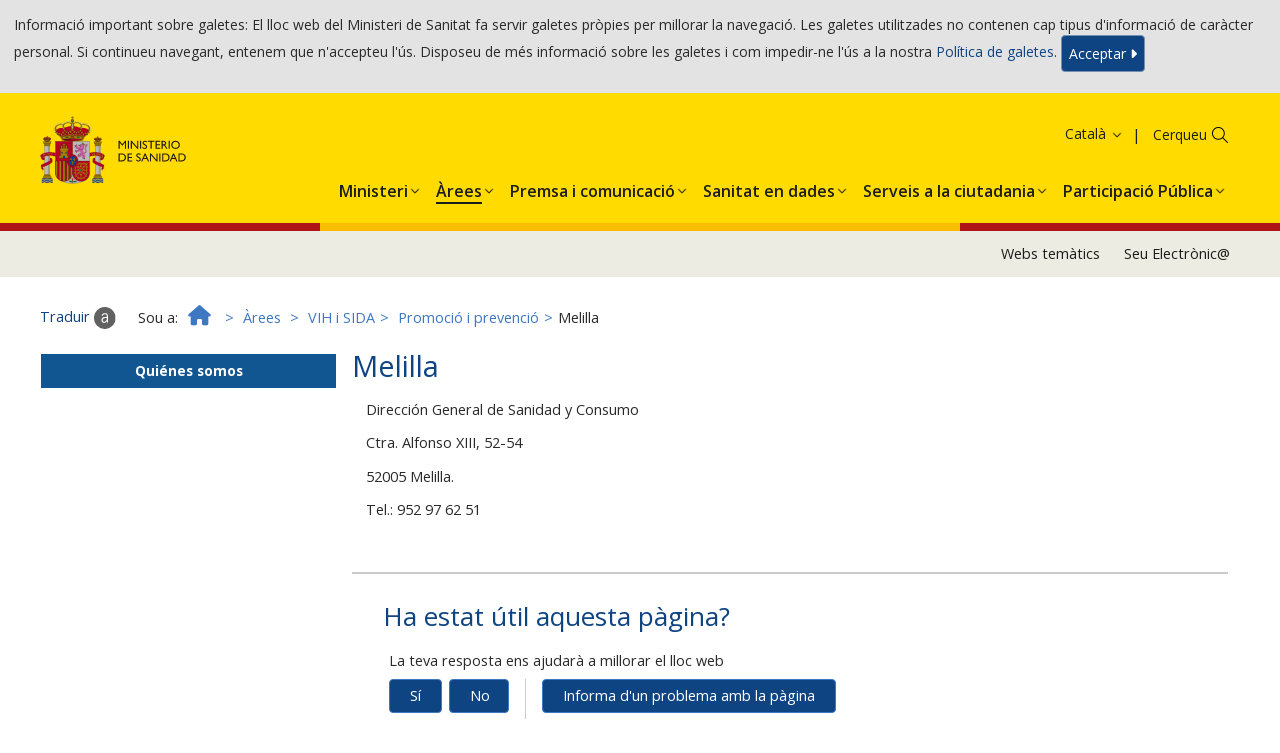

--- FILE ---
content_type: text/html
request_url: https://www.sanidad.gob.es/ca/ciudadanos/enfLesiones/enfTransmisibles/sida/prevencion/informacion/telefonos/programasAutonomicos/melilla.htm
body_size: 19977
content:

		 
			<!DOCTYPE html>
		 
	<html xmlns="http://www.w3.org/1999/xhtml" xmlns:xalan-nodeset="http://xml.apache.org/xalan" xmlns:java="http://xml.apache.org/xslt/java" xml:lang="ca" lang="ca">
    <head>
        <title>Ministerio de Sanidad, Consumo y Bienestar Social - Ciutadans - Enfermedades y lesiones - Enfermedades Transmisibles - Sida - Informaci&oacute;n sobre el sida - Tel&eacute;fonos de informaci&oacute;n - Programas auton&oacute;micos sobre sida - Melilla</title>
        <meta name="Keywords" content="Enfermedades y lesiones - Enfermedades Transmisibles - Sida - Informaci&oacute;n sobre el sida - Tel&eacute;fonos de informaci&oacute;n - Programas auton&oacute;micos sobre sida - Melilla"/>
        <meta name="description" content="Enfermedades y lesiones - Enfermedades Transmisibles - Sida - Informaci&oacute;n sobre el sida - Tel&eacute;fonos de informaci&oacute;n - Programas auton&oacute;micos sobre sida - Melilla, Ministerio de Sanidad, Consumo y Bienestar Social"/>
				 
					<meta charset="UTF-8"> 
					<meta http-equiv="X-UA-Compatible" content="IE=edge">
					<meta name="viewport" content="width=device-width, initial-scale=1">
				 
			
        <link rel="stylesheet" href="/diseno/css/bootstrap.min.css"/>
        <link rel="stylesheet" href="/diseno/css/ministerio-sanidad.css"/>
        <link rel="stylesheet" href="/diseno/css/jasny-bootstrap.min.css"/>
        <link rel="stylesheet" href="/diseno/css/font-awesome.min.css"/>
        <noscript>
            <link rel="stylesheet" href="/diseno/css/nojs-estilos.css"/>
        </noscript>
    </head>
    <body>
        <header>
            <div style="visibility:hidden" id="nivel">9</div>
            <div data-top="0" class="float-panel">
						 
							<script src="/diseno/js/jquery.min.js"></script>
							<script src="/diseno/js/utilidades.js"></script>
							<script src="/diseno/js/multidiomaEscenario.js"></script>
						
					
                <div class="container-fluid cabecera">
                    <div class="col-xs-12 col-sm-5 col-md-6 col-lg-6">
                        <div class="logo-ministerio">
                            <a title="Ministerio de Sanidad, Consumo y Bienestar Social - Gobierno de Espa&ntilde;a" href="/home.htm">
                                <img src="/diseno/img/logo_ministerio.jpg" alt="Ministerio de Sanidad, Consumo y Bienestar Social - Gobierno de Espa&ntilde;a"/>
                            </a>
                        </div>
                        <div class="nombre-ministerio">Ministerio <span>de Sanidad, Consumo</span> y Bienestar Social</div>
                    </div>
                    <div class="col-sm-7 col-md-6 col-lg-6 hidden-xs text-right navCanalesIdioma">
                        <ul class="siguenos">
                            <li>
                                <a title="RSS" href="/ca/rss/cargar.do">
                                    <img src="/diseno/img/ico-rss.png" alt=""/>
                                    <span class="sr-only">RSS</span>
                                </a>
                            </li>
                            <li>
                                <a title="Facebook. S'obrir&agrave; en una finestra nova" target="_blank" href="https://www.facebook.com/MinSanidad/">
                                    <img src="/diseno/img/ico-facebook.png" alt=""/>
                                    <span class="sr-only">Facebook</span>
                                </a>
                            </li>
                            <li>
                                <a title="Twitter. S'obrir&agrave; en una finestra nova" target="_blank" href="http://twitter.com/sanidadgob">
                                    <img src="/diseno/img/ico-twitter.png" alt=""/>
                                    <span class="sr-only">Twitter</span>
                                </a>
                            </li>
                            <li>
                                <a title="Youtube. S'obrir&agrave; en una finestra nova" target="_blank" href="http://www.youtube.com/user/ministeriosyps">
                                    <img src="/diseno/img/ico-youtube.png" alt=""/>
                                    <span class="sr-only">Youtube</span>
                                </a>
                            </li>
                            <li>
                                <a title="Suscripci&oacute; a llistes" href="https://listas.msssi.es">
                                    <img src="/diseno/img/ico-suscripcionlistas.png" alt=""/>
                                    <span class="sr-only">Suscripci&oacute; a llistes</span>
                                </a>
                            </li>
                            <li>
                                <a title="Webs tem&agrave;tics" href="/ca/websTematicas/home.htm">
                                    <img src="/diseno/img/ico-webstematicas.png" alt=""/>
                                    <span class="sr-only">Webs tem&agrave;tics</span>
                                </a>
                            </li>
                        </ul>
                        <ul class="nav navlist navbar-right navlistIdioma">
                            <li class="language dropdown">
                                <a role="button" href="/ca/home.htm" data-toggle="dropdown" class="dropdown-toggle" aria-haspopup="true" aria-expanded="false">
                                    <span class="glyphicon glyphicon-menu-down" aria-hidden="true">&nbsp;</span>Catal&agrave;</a>
                                <ul class="dropdown-menu">
                                    <li>
                                        <a title="Bienvenidos: Acc&eacute;s a la web en espanyol" href="/home.htm">
                                            <span lang="es">Castellano</span>
                                        </a>
                                    </li>
                                    <li>
                                        <a title="Benvinguts: Acc&eacute;s a la web en catal&agrave;" href="/ca/home.htm">Catal&agrave;</a>
                                    </li>
                                    <li>
                                        <a title="Ongi etorri: Acc&eacute;s a la web en basc" href="/eu/home.htm">
                                            <span lang="eu">Euskara</span>
                                        </a>
                                    </li>
                                    <li>
                                        <a title="Benvidos: Acc&eacute;s a la web en gallec" href="/gl/home.htm">
                                            <span lang="gl">Galego</span>
                                        </a>
                                    </li>
                                    <li>
                                        <a title="Benvinguts: Acc&eacute;s a la web en valenci&agrave;" href="/va/home.htm">
                                            <span lang="ca-valencia">Valenci&agrave;</span>
                                        </a>
                                    </li>
                                    <li>
                                        <a title="Welcome: Acc&eacute;s a la web en angl&egrave;s" href="/en/home.htm">
                                            <span lang="en">English</span>
                                        </a>
                                    </li>
                                    <li>
                                        <a title="Bienvenue: Acc&eacute;s a la web en franc&egrave;s" href="/fr/home.htm">
                                            <span lang="fr">Fran&ccedil;ais</span>
                                        </a>
                                    </li>
                                </ul>
                            </li>
                        </ul>
                    </div>
                    <div class="col-sm-7 col-md-6 col-lg-6 hidden-xs text-right pull-right">
                        <ul class="accesos">
                            <li>
                                <a href="/ca/servCiudadanos/home.htm">Serveis al ciutad&agrave;</a>
                            </li>
                            <li>
                                <a title="S'obrir&agrave; en una finestra nova" target="_blank" href="https://sede.msssi.gob.es/" class="sede">
                                    <strong>Seu</strong> Electr&ograve;nica</a>
                            </li>
                        </ul>
                        <div class="buscador">
                            <form role="search" method="post" class="search" action="/ca/buscador/iniciar.do">
                                <label for="buscar" class="sr-only">Cercar</label>
                                <input type="text" name="search" id="buscar"/>
                                <button type="submit">
                                    <span class="glyphicon glyphicon-search" aria-hidden="true">&nbsp;</span>
                                </button>
                            </form>
                        </div>
                        <div class="servicios">
                            <a title="Serveis al ciutad&agrave;" href="/ca/servCiudadanos/home.htm">
                                <img src="/diseno/img/ico-servicios.png" alt="Serveis al ciutad&agrave;"/>
                            </a>
                        </div>
                    </div>
                </div>
                <nav class="navbar navbar-default menu-categorias">
							 
								<script src="/diseno/general/js/idiomas.js"></script>
								<script src="/diseno/general/js/menuDesplegableEscenario.js"></script>
							 
						
                    <div id="categorias" class="collapse navbar-collapse">
                        <ul role="menu" class="nav navbar-nav navlist">
                            <li class="dropdown">
                                <a role="button" href="/ca/organizacion/portada/home.htm" data-toggle="dropdown" class="dropdown-toggle" aria-haspopup="true" aria-expanded="false">
                                    <span>Organitzaci&oacute; institucional</span>
                                </a>
                            </li>
                            <li class="active dropdown">
                                <a role="button" href="/ca/sanidad/portada/home.htm" data-toggle="dropdown" class="dropdown-toggle" aria-haspopup="true" aria-expanded="false">
                                    <span>Sanitat</span>
                                </a>
                            </li>
                            <li class="dropdown">
                                <a role="button" href="/ca/ssi/portada/home.htm" data-toggle="dropdown" class="dropdown-toggle" aria-haspopup="true" aria-expanded="false">
                                    <span>Serveis Socials i Igualtat</span>
                                </a>
                            </li>
                            <li class="dropdown">
                                <a role="button" href="/ca/normativa/proyectos/home.htm" data-toggle="dropdown" class="dropdown-toggle" aria-haspopup="true" aria-expanded="false">
                                    <span>Projectes Normatius</span>
                                </a>
                            </li>
                        </ul>
                    </div>
							 
								<script src="/diseno/general/js/categoriasEscenario.js"></script>
							
						</nav>
            </div>
        </header>
        <div class="container-fluid contenido">
            <ol class="breadcrumb">
                <li>
                    <a href="/ca/home.htm">
                        <i class="fa fa-home" aria-hidden="true">&nbsp;</i>
                        <span class="sr-only">Inici</span>
                    </a>
                </li>
                <li>
                    <a href="/ca/sanidad/portada/home.htm">Sanitat</a>
                </li>
                <li>
                    <a href="/ca/ciudadanos/portada/home.htm">Ciutadans</a>
                </li>
            </ol>
						 
							<script src="/diseno/ciudadanos/js/migasPanEscenario.js"></script>
						
					
            <aside class="col-sm-4 col-md-3 menu">
                <nav class="navbar navbar-default">
                    <div class="navbar-header">
                        <button type="button" data-toggle="collapse" data-target="#leftmenu" class="navbar-toggle animate">
                            <span class="icon-bar">&nbsp;</span>
                            <span class="icon-bar">&nbsp;</span>
                            <span class="icon-bar">&nbsp;</span>
                        </button>
                        <a href="#" class="navbar-brand">Men&uacute;</a>
                    </div>
                    <div id="leftmenu" class="collapse navbar-collapse">
                        <div class="titulo">Sanitat</div>
                        <ul>
                            <li>
                                <a href="/ca/ciudadanos/portada/home.htm">Ciutadans</a>
                            </li>
                            <li>
                                <a href="/ca/profesionales/portada/home.htm">Professionals</a>
                            </li>
                            <li>
                                <a href="/ca/biblioPublic/portada/home.htm">Biblioteca i Publicacions</a>
                            </li>
                            <li>
                                <a href="/ca/estadEstudios/portada/home.htm">Portal Estad&iacute;stic del SNS</a>
                            </li>
                        </ul>
                    </div>
                </nav>
            </aside>
					 
						<script src="/diseno/sanidad/js/menuIzqEscenario.js"></script>
					
				
							<div lang="es"> 
						
            <section role="main" class="col-sm-8 col-md-9 informacion">
                <h1>Melilla</h1>
                <p>Direcci&oacute;n General de Sanidad y Consumo</p>
                <p>Ctra. Alfonso XIII, 52-54</p>
                <p>52005 Melilla.</p>
                <p>Tel.: 952 97 62 51</p>
                <div id="info_relacionada">
                    <p>Si desitja localitzar informaci&oacute; relacionada amb el contingut d'aquesta p&agrave;gina,	
			<a href="/ca/buscador/iniciar.do?search=Enfermedades%20y%20lesiones%20-%20Enfermedades%20Transmisibles%20-%20Sida%20-%20Informaci&oacute;n%20sobre%20el%20sida%20-%20Tel&eacute;fonos%20de%20informaci&oacute;n%20-%20Programas%20auton&oacute;micos%20sobre%20sida%20-%20Melilla">utilitzi el cercador
			</a>
                    </p>
                </div>
            </section>
							</div> 
						 
            <a href="#" class="scrolltop">
                <i class="fa fa-angle-up" aria-hidden="true">
                    <span class="sr-only">Pujar</span>
                </i>
            </a>
        </div>
        <footer class="container-fluid">
            <div class="text-center">
                <p>&copy; Ministerio de Sanidad, Consumo y Bienestar Social</p>
            </div>
            <div class="text-center">
                <ul>
                    <li>
                        <a href="../../../../../../../../guiaNav/home.htm">
								Guia de navegaci&oacute;</a>
                    </li>
                    <li>
                        <a href="../../../../../../../../avisoLegal/home.htm">
								Av&iacute;s legal</a>
                    </li>
                    <li>
                        <a href="../../../../../../../../accesibilidad/home.htm">
								Accesibilitat</a>
                    </li>
                    <li>
                        <a href="../../../../../../../../mapaWeb/cargar.do">
								Mapa Web</a>
                    </li>
                    <li>
                        <a href="../../../../../../../../contactar/home.htm">
								Contactar</a>
                    </li>
                </ul>
            </div>
        </footer>
        <div id="barraUtil">
            <div id="barraUtilidades">
                <ul class="utilL">
                    <li>
                        <a title="Traducir. S'obrir&agrave; en una finestra nova" target="_blank" id="enlaceTraducir" href="http://translate.google.com/?hl=es">
                            <img src="/diseno/img/util_traducir.gif" alt=""/>
                            <span class="hidden-xs">Traducir</span>
                        </a>
                    </li>
                    <li id="enlaceCompartir">
                        <a title="Compartir" href="/ca/servicios/compartir.do">
                            <img src="/diseno/img/util_compartir.gif" alt=""/>
                            <span class="hidden-xs">Compartir</span>
                        </a>
                    </li>
                    <li id="gustar">
                        <a title="Me gusta. S'obrir&agrave; en una finestra nova" target="_blank" href="http://www.facebook.es">
                            <img src="/diseno/img/util_facebook.gif" alt="Compartir en facebook"/>
                            <span class="hidden-xs">Me gusta</span>
                        </a>
                    </li>
                    <li>
                        <a title="Baixar p&agrave;gina actual en PDF" href="/ca/servicios/descargarPdf.do">
                            <img src="/diseno/img/util_descargarPdf.gif" alt=""/>
                            <span class="hidden-xs">Baixar p&agrave;gina actual en PDF</span>
                        </a>
                    </li>
                </ul>
                <ul class="utilR">
                    <li>
                        <a title="Webs tem&agrave;tics" href="/ca/websTematicas/home.htm">
                            <img src="/diseno/img/util_webTematicas.gif" alt=""/>
                            <span class="hidden-xs">Webs tem&agrave;tics</span>
                        </a>
                    </li>
                    <li>
                        <a title="Personalitzeu els vostres serveis" href="/ca/servicios/gestionServicios.do">
                            <img src="/diseno/img/util_personalizaServ.gif" alt=""/>
                            <span class="hidden-xs">Personalitzeu els vostres serveis</span>
                        </a>
                    </li>
                    <li>
                        <a title="RSS" href="/ca/rss/cargar.do">
                            <img src="/diseno/img/util_rss.gif" alt=""/>
                            <span class="hidden-xs">RSS</span>
                        </a>
                    </li>
                    <li style="display:none;" id="ocultarBarra">
                        <a href="javascript:void(0)">
                            <img title="Barra expandida, premeu per ocultar-la" src="/diseno/img/util_ocultar.gif" alt="Barra expandida, premeu per ocultar-la"/>
                        </a>
                    </li>
                </ul>
            </div>
            <p style="display:none;" id="barraMostrar">
                <a href="javascript:void(0)">
                    <img title="Barra oculta, premeu per expandir-la" src="/diseno/img/util_mostrar.gif" alt="Barra oculta, premeu per expandir-la"/>
                </a>
            </p>
        </div>
				 
					<script src="/diseno/js/barraUtil.js"></script>
					<script src="/diseno/js/bootstrap.min.js"></script>
					<script src="/diseno/js/jasny-bootstrap.min.js"></script>
					<script src="/diseno/js/float-panel.js"></script>
					<script src="/diseno/js/main.js"></script>
				 
			</body>
</html>


--- FILE ---
content_type: application/x-javascript
request_url: https://www.sanidad.gob.es/ca/diseno/general/js/menuIzqDesplegable.js
body_size: 7484
content:
// JavaScript Document

/********************************************************************************
 Menú desplegable
********************************************************************************/
var catalan = "ca/";
var euskera = "eu/";
var frances = "fr/";
var ingles= "en/";
var espanol= "";
var gallego="gl/";
var valenciano="va/";

if(null==literalDesp) var literalDesp = new Array();
literalDesp[literalDesp.length] = "Tancar";
literalDesp[literalDesp.length] = "Cercar";
literalDesp[literalDesp.length] = "Servicis al ciutadà";
literalDesp[literalDesp.length] = "Seu Electrònic@";
literalDesp[literalDesp.length] = "S'obrirà en una finestra nova";
literalDesp[literalDesp.length] = "Suscripció a llistes";
literalDesp[literalDesp.length] = "Webs temàtics";
literalDesp[literalDesp.length] = "Àrees";
literalDesp[literalDesp.length] = "Menú desplegable";
literalDesp[literalDesp.length] = "Menú";
literalDesp[literalDesp.length] = "Webs Temàtics";

// Menú desplegable

var menuHamburguesa = '<div class="icon">\
		<button type="button" class="navbar-toggle open" data-toggle="offcanvas" data-target=".navmenu" tabindex="-1" title="'+ literalDesp[8] + '">\
			<span class="iconmenu">\
				<span class="icon-bar">&nbsp;</span>\
				<span class="icon-bar">&nbsp;</span>\
				<span class="icon-bar">&nbsp;</span>\
			</span>\
		</button>\
	</div>\
    <div class="menu-desplegable-text">'+ literalDesp[9] + '</div>\
	<nav class="navmenu navmenu-default navmenu-fixed-left offcanvas menupanel">\
		<div class="cabecera-menupanel">\
			<button type="button" class="navbar-toggle closebutton" data-toggle="offcanvas" data-target=".navmenu">\
				<span class="glyphicon glyphicon-remove" aria-hidden="true"></span>\
				<span class="navbar-brand">'+ literalDesp[0] + '</span>\
			</button>\
			<ul class="navlist navlistIdioma">\
				<li class="language dropdown">\
					<a href="'+ruta+'/home.htm" class="dropdown-toggle" data-toggle="dropdown" role="button" aria-haspopup="true" aria-expanded="false"><span class="glyphicon glyphicon-menu-down" aria-hidden="true">&nbsp;</span>Català</a>\
					<ul class="dropdown-menu">\
						<li><a title="Bienvenidos: Accés a la web en espanyol" href="#" onclick=\'Urlidioma("'+espanol+'");return false;\'><span lang="en">Castellano</span></a></li>\
						<li><a title="Benvinguts: Accés a la web en català" href="#" onclick=\'Urlidioma("'+catalan+'");return false;\'>Català</a></li>\
						<li><a title="Ongi etorri: Accés a la web en basc" href="#" onclick=\'Urlidioma("'+euskera+'");return false;\'><span lang="eu">Euskara</span></a></li>\
						<li><a title="Benvidos: Accés a la web en gallec" href="#" onclick=\'Urlidioma("'+gallego+'");return false;\'><span lang="gl">Galego</span></a></li>\
						<li><a title="Benvinguts: Accés a la web en valencià" href="#" onclick=\'Urlidioma("'+valenciano+'");return false;\'><span lang="ca-valencia">Valencià</span></a></li>\
						<li><a title="Welcome: Accés a la web en anglès" href="#" onclick=\'Urlidioma("'+ingles+'");return false;\'><span lang="en">English</span></a></li>\
						<li><a title="Bienvenue: Accés a la web en francès" href="#" onclick=\'Urlidioma("'+frances+'");return false;\'><span lang="fr">Français</span></a></li>\
					</ul>\
				</li>\
			</ul>\
		</div>\
		<div class="dropdown">\
			<ul class="nav navmenu-nav">\
				<li class="dropdown">\
                    <a href="' + enlaceMenuOrganizacion[0] +'">' + literalMenuOrganizacion[0] +'</a>\
					<a href="#" class="desplegable" data-toggle="collapse"\
                    data-target="#ministerio" aria-expanded="false" title="Desplegar sección"><span class="sr-only">Desplegar</span></a>\
					<ul class="nav collapse" id="ministerio" role="menu">\
                    ' + crearEnlaces2(literalMenuOrganizacion, enlaceMenuOrganizacion, nivelMenuOrganizacion) + '\
					</ul>\
				</li>\
				<li class="dropdown">\
					<a href="' + enlaceMenuAreasMinisterio[0] +'">' + literalMenuAreasMinisterio[0] +'</a>\
                    <a href="#" class="desplegable" data-toggle="collapse"\
                    data-target="#areas" aria-expanded="false" title="Desplegar sección"><span class="sr-only">Desplegar</span></a>\
					<ul class="nav collapse" id="areas" role="menu">\
                    ' + crearEnlaces2(literalMenuAreasMinisterio, enlaceMenuAreasMinisterio, nivelMenuAreasMinisterio) + '\
					</ul>\
				</li>\
                <li class="dropdown">\
                    <a href="' + enlaceMenuGabinetePrensa[0] + '">' + literalMenuGabinetePrensa[0] + '</a>\
                    <a href="#" class="desplegable" data-toggle="collapse"\
                    data-target="#prensa" aria-expanded="false" title="Desplegar sección"><span class="sr-only">Desplegar</span></a>\
                    <ul class="nav collapse" id="prensa" role="menu">\
                    ' + crearEnlaces2(literalMenuGabinetePrensa, enlaceMenuGabinetePrensa, nivelMenuGabinetePrensa) + '\
                    </ul>\
                </li>\
				<li class="dropdown">\
					<a href="'+ enlaceMenuEstadisticas[0] + '">' + literalMenuEstadisticas[0] + '</a>\
					<a href="#" class="desplegable" data-toggle="collapse"\
					data-target="#sanidad-datos" aria-expanded="false" title="Desplegar sección"><span class="sr-only">Desplegar</span></a>\
					<ul class="nav collapse" id="sanidad-datos" role="menu">\
					' + crearEnlaces(literalMenuEstadisticas, enlaceMenuEstadisticas, nivelMenuEstadisticas) + '\
					</ul>\
				</li>\
				<li class="dropdown">\
					<a href="'+ enlaceMenuServCiudadanos[0] + '">' + literalMenuServCiudadanos[0] + '</a>\
                    <a href="#" class="desplegable" data-toggle="collapse"\
                    data-target="#serv-ciudadanos" aria-expanded="false" title="Desplegar sección"><span class="sr-only">Desplegar</span></a>\
					<ul class="nav collapse" id="serv-ciudadanos" role="menu">\
                    ' + crearEnlaces2(literalMenuServCiudadanos, enlaceMenuServCiudadanos, nivelMenuServCiudadanos) + '\
					</ul>\
				</li>\
				<li class="dropdown">\
					<a href="'+ enlaceMenuNormativa[0] + '">' + literalMenuNormativa[0] + '</a>\
                    <a href="#" class="desplegable" data-toggle="collapse"\
                    data-target="#proyectos-normativos" aria-expanded="false" title="Desplegar sección"><span class="sr-only">Desplegar</span></a>\
					<ul class="nav collapse" id="proyectos-normativos" role="menu">\
                    ' + crearEnlaces2(literalMenuNormativa, enlaceMenuNormativa, nivelMenuNormativa) + '\
					</ul>\
				</li>\
                <li>\
                    <a href="https://sede.mscbs.gob.es/" target="_blank">'+ literalDesp[3] + ' <img src="/diseno/img/ico_ext.gif" alt="'+ literalDesp[4] + '" /></a>\
                </li>\
				<li>\
                    <a href="'+ ruta + 'websTematicas/home.htm">'+ literalDesp[6] + '</a>\
                </li>\
			</ul>\
		</div>\
		<div class="pie-menupanel">\
			<button type="button" class="navbar-toggle closebutton" data-toggle="offcanvas" data-target=".navmenu">\
				<span class="glyphicon glyphicon-remove" aria-hidden="true"></span>\
				<span class="navbar-brand">'+ literalDesp[0] + '</span>\
			</button>\
		</div><!-- Fin menú -->\
	</nav><!--Fin menú desplegable lateral-->';

$('.menu-desplegable').append(menuHamburguesa);

--- FILE ---
content_type: application/x-javascript
request_url: https://www.sanidad.gob.es/ca/diseno/estadEstudios/js/menuMultidioma.js
body_size: 10585
content:


//Pagina principal
var sInicio ="/ca/home.htm";
var sDescInicio = "Inici";

//Literales Menu Estadisticas

literalMenuEstadisticas=new Array("Sanitat en dades"
,"Sanitat en un cop d’ull","Sistema d’Informació Sanitària","Portal Estadístic del SNS","Últimes dades publicades","Ordenació Alfabètica","Ordenació Temàtica","Directori portal estadístic","Sistema d’informació sanitària:","Salut i Estils de Vida","Indicadors de salut","Enquesta Nacional de Salut d'Espanya","Enquesta Europea de Salut","Índex Nacional de Defuncions","Mortalitat per causa de mort: Espanya i comunitats autònomes","Malalties de declaració obligatòria","Encefalopaties espongiformes transmissibles humanes","Sida: Estadística Estatal","Sistema d’informació microbiològica","Qualitat de les aigües de bany","Registre de plaguicides (biocides)","Qualitat de les aigües potables i de consum públic","Programa de lesions. Xarxa d'accidents domèstics i d'oci","Observatori Espanyol sobre Drogues","Interrupcions voluntàries de l’embaràs","Centres, serveis i establiments sanitaris","Centres de salut del SNS","Catàleg Nacional d'Hospitals","Centres, Serveis i Unitats de Referència del SNS","Centres de reproducció humana assistida","Xarxa transfusional","Centres de vacunació internacional","Registro General de Centros, Establecimientos y Servicios Sanitarios (REGCESS)","Sistema d'Informació d'Atenció Primària. Centres de Salut","Sistema d’informació d’atenció primària (SIAP)","Vacunacions","Sistema d'Informació d'Atenció Especialitzada. Hospitals","Informació Estadística d’Hospitals: Estadística d’Establiments Sanitaris amb Règim d’Internat (ESCRI)","Registre d’Altes Hospitalàries del Sistema Nacional de Salut. CMBD","Estadística Estatal  de Centres de Transfusió Sanguínia","Trasplantament","Sistema d’informació de llistes d’espera","Medicaments i Productes Sanitaris","Consum farmacèutic en el Sistema Nacional de Salut","Especialitats farmacèutiques autoritzades","Registre d’instal•lacions farmacèutiques","Instal.lacions de productes cosmètics","Plantes medicinals","Principis actius a Espanya","Productes cosmètics","Substàncies estupefaents i psicotròpiques (tràfic lícit)","Finançament i despesa sanitària","Diferents sèries de la despesa sanitària","Estadística de Despesa Sanitària Públic (EGSP)","Sistema de Comptes de Salut (SCS)","Recursos econòmics i població del Sistema Nacional de Salut","Opinió dels ciutadans. Baròmetre sanitari","Estadística inclosa en el Pla estadístic nacional","Aplicacions de consulta","Consulta interactiva","Indicadors avançats (i-CMBD)","Indicadors Clau del Sistema Nacional de Salut","Directori de Centres de Salut del SNS i Hospitals","eCIEmaps","Precoder","Banc de dades","Baròmetre sanitari","Catàleg Nacional d’Hospitals","Catàleg de Centres d’Atenció Primària del SNS","Enquesta Europea de Salut a Espanya","Enquesta Nacional de Salut d'Espanya (ENSE)","Estadística d’Establiments Sanitaris amb Règim d’Internat (ESCRI)","Índex Nacional de Defuncions (IND)","Registre d'Altes CMBD d'Hospitalització i Atenció Ambulatoria Especialitzada","Classificacions i normalització estadística","Classificació internacional de malalties . CIE 9-MC, CIE 10 i mapa de correspondències: eCIEmaps","Extensions de la classificació internacional d'atenció primària (versió 2 CIAP-2)","Projecte CERTIFICA","Informació i estadístiques de les comunitats autònomes","Registres d'informació sanitària","Fòrums sobre el Sistema d’Informació del SNS","Informe anual del Sistema Nacional de Salut","Indicadors clau del Sistema Nacional de Salut"
);

//Enlaces Menu Estadisticas

enlaceMenuEstadisticas=new Array("/ca/estadEstudios/home.htm"

				,"/ca/estadEstudios/sanidadDatos/home.htm" 
			
				,"/ca/estadEstudios/portada/home.htm" 
			
				,"/ca/estadEstudios/estadisticas/sisInfSanSNS/home.htm" 
			
				,"/ca/estadEstudios/estadisticas/sisInfSanSNS/UltDatos.htm" 
			
				,"/ca/estadEstudios/estadisticas/sisInfSanSNS/OrdAlf.htm" 
			
				,"/ca/estadEstudios/estadisticas/sisInfSanSNS/tablasEstadisticas/home.htm" 
			
				,"/ca/estadEstudios/estadisticas/sisInfSanSNS/pdf/Directorio_Portal_Estadistico.pdf" 
			
				,"/ca/estadEstudios/estadisticas/sisInfSanSNS/tablasEstadisticas/home.htm" 
			
				,"/ca/estadEstudios/estadisticas/sisInfSanSNS/nivelSalud.htm" 
			
				,"/ca/estadEstudios/estadisticas/inforRecopilaciones/indicadoresSalud.htm" 
			
				,"/ca/estadEstudios/estadisticas/encuestaNacional/ense.htm" 
			
				,"/ca/estadEstudios/estadisticas/EncuestaEuropea/home.htm" 
			
				,"/ca/estadEstudios/estadisticas/estadisticas/estMinisterio/IND_TipoDifusion.htm" 
			
				,"/ca/estadEstudios/estadisticas/estadisticas/estMinisterio/mortalidad/mortalidad.htm" 
			
				,"http://www.isciii.es/ISCIII/es/contenidos/fd-servicios-cientifico-tecnicos/fd-vigilancias-alertas/enfermedades.shtml" 
			
				,"http://www.isciii.es/ISCIII/es/contenidos/fd-servicios-cientifico-tecnicos/fd-vigilancias-alertas/fd-enfermedades/encefalopatias-espongiformes-transmisibles-humanas.shtml" 
			
				,"http://www.isciii.es/ISCIII/es/contenidos/fd-servicios-cientifico-tecnicos/fd-vigilancias-alertas/fd-enfermedades/sida.shtml" 
			
				,"http://www.isciii.es/ISCIII/es/contenidos/fd-servicios-cientifico-tecnicos/fd-vigilancias-alertas/sistema-informacion-microbiologica.shtml" 
			
				,"/ca/profesionales/saludPublica/saludAmbLaboral/calidadAguas/aguasBanno/home.htm" 
			
				,"/ca/ciudadanos/saludAmbLaboral/prodQuimicos/sustPreparatorias/biocidas/home.htm" 
			
				,"/ca/profesionales/saludPublica/saludAmbLaboral/calidadAguas/consumoHumano.htm" 
			
				,"/ca/estadEstudios/estadisticas/estadisticas/estMinisterio/accDomesticos.htm" 
			
				,"http://www.pnsd.mscbs.gob.es/Categoria2/observa/home.htm" 
			
				,"/ca/profesionales/saludPublica/prevPromocion/embarazo/home.htm" 
			
				,"/ca/estadEstudios/estadisticas/sisInfSanSNS/ofertaRecursos.htm" 
			
				,"/ca/ciudadanos/prestaciones/centrosServiciosSNS/hospitales/home.htm" 
			
				,"/ca/ciudadanos/prestaciones/centrosServiciosSNS/hospitales/home.htm" 
			
				,"/ca/profesionales/CentrosDeReferencia/CentrosCSUR.htm" 
			
				,"http://www.cnrha.mscbs.gob.es/registros/centros/home.htm" 
			
				,"/ca/profesionales/saludPublica/medicinaTransfusional/redTransfuEspana/RedTransEspana.htm" 
			
				,"/ca/profesionales/saludPublica/sanidadExterior/salud/centrosvacu.htm" 
			
				,"/ca/ciudadanos/prestaciones/regCess/home.htm" 
			
				,"/ca/estadEstudios/estadisticas/sisInfSanSNS/actDesarrollada.htm" 
			
				,"/ca/estadEstudios/estadisticas/estadisticas/estMinisterio/siap.htm" 
			
				,"/ca/profesionales/saludPublica/prevPromocion/vacunaciones/coberturas.htm" 
			
				,"/ca/estadEstudios/estadisticas/sisInfSanSNS/actDesarrollada_Copy.htm" 
			
				,"/ca/estadEstudios/estadisticas/estHospiInternado/inforAnual/homeESCRI.htm" 
			
				,"/ca/estadEstudios/estadisticas/cmbdhome.htm" 
			
				,"/ca/profesionales/saludPublica/medicinaTransfusional/indicadores/indicadores.htm" 
			
				,"/ca/estadEstudios/estadisticas/estadisticas/estMinisterio/trasplante.htm" 
			
				,"/ca/estadEstudios/estadisticas/inforRecopilaciones/listaEspera.htm" 
			
				,"/ca/estadEstudios/estadisticas/sisInfSanSNS/medProdSanit.htm" 
			
				,"/ca/profesionales/farmacia/datos/home.htm" 
			
				,"/ca/estadisticas/informe.do?numeracion=18" 
			
				,"/ca/estadisticas/informe.do?numeracion=15" 
			
				,"/ca/estadisticas/informe.do?numeracion=21" 
			
				,"/ca/estadisticas/informe.do?numeracion=20" 
			
				,"/ca/profesionales/farmacia/informaMedicamentos/home.htm" 
			
				,"/ca/estadisticas/informe.do?numeracion=22" 
			
				,"/ca/estadisticas/informe.do?numeracion=17" 
			
				,"/ca/estadEstudios/estadisticas/sisInfSanSNS/finGastoSanit.htm" 
			
				,"/ca/estadEstudios/estadisticas/sisInfSanSNS/pdf/Diferentes_series_de_gasto_sanitario.pdf" 
			
				,"/ca/estadEstudios/estadisticas/inforRecopilaciones/gastoSanitario2005/home.htm" 
			
				,"/ca/estadEstudios/estadisticas/sisInfSanSNS/SCS.htm" 
			
				,"/ca/estadEstudios/estadisticas/inforRecopilaciones/recursosEconomicos.htm" 
			
				,"/ca/estadEstudios/estadisticas/sisInfSanSNS/informeAnual.htm" 
			
				,"/ca/estadisticas/informe.do?numeracion=52" 
			
				,"/ca/estadEstudios/estadisticas/sisInfSanSNS/aplicacionesConsulta/home.htm" 
			
				,"http://pestadistico.msc.es/PEMSC25/" 
			
				,"http://icmbd.es/login-success.do" 
			
				,"/ca/estadEstudios/estadisticas/sisInfSanSNS/inclasSNS_DB.htm" 
			
				,"/ca/ciudadanos/prestaciones/centrosServiciosSNS/hospitales/home.htm" 
			
				,"http://eciemaps.mspsi.es/ecieMaps/browser/index_9_2012.html" 
			
				,"https://precmbd.msssi.es/PreCMBD_WEB_IIS/applications/index.html" 
			
				,"/ca/estadEstudios/estadisticas/bancoDatos.htm" 
			
				,"/ca/estadEstudios/estadisticas/NotasTecnicas/NotasTecnicasBS.pdf" 
			
				,"/ca/estadEstudios/estadisticas/NotasTecnicas/NotasTecnicasCNH.pdf" 
			
				,"/ca/estadEstudios/estadisticas/NotasTecnicas/NotasTecnicasCCAP.pdf" 
			
				,"/ca/estadEstudios/estadisticas/NotasTecnicas/NotasTecnicasEES.pdf" 
			
				,"/ca/estadEstudios/estadisticas/NotasTecnicas/NotasTecnicasENSE.pdf" 
			
				,"/ca/estadEstudios/estadisticas/NotasTecnicas/NotasTecnicasESCRI.pdf" 
			
				,"/ca/estadEstudios/estadisticas/estadisticas/estMinisterio/IND_TipoDifusion.htm" 
			
				,"/ca/estadEstudios/estadisticas/estadisticas/estMinisterio/SolicitudCMBD.htm" 
			
				,"/ca/estadEstudios/estadisticas/normalizacion/home.htm" 
			
				,"/ca/estadEstudios/estadisticas/normalizacion/clasifEnferm/home.htm" 
			
				,"/ca/estadEstudios/estadisticas/docs/Extensiones_CIAP_2012.pdf" 
			
				,"/ca/estadEstudios/estadisticas/normalizacion/proyecCertifica.htm" 
			
				,"/ca/estadEstudios/estadisticas/estadisticas/infEstadisticasCCAA.htm" 
			
				,"/ca/estadEstudios/estadisticas/sisInfSanSNS/registros/registros.htm" 
			
				,"/ca/estadEstudios/estadisticas/sisInfSanSNS/foroSistemaInfoSNS/home.htm" 
			
				,"/ca/estadEstudios/estadisticas/sisInfSanSNS/tablasEstadisticas/InfAnSNS.htm" 
			
				,"https://inclasns.sanidad.gob.es" 
			
);

//Niveles Menu Estadisticas

nivelMenuEstadisticas=new Array("2"
,"3","3","4","5","5","5","5","4","5","6","6","6","6","6","6","6","6","6","6","6","6","6","6","6","5","6","6","6","6","6","6","6","5","6","6","5","6","6","6","6","6","5","6","6","6","6","6","6","6","6","6","6","6","6","6","5","6","4","5","5","5","5","5","5","4","5","5","5","5","5","5","5","5","4","5","5","5","4","4","4","3","3"
);



--- FILE ---
content_type: application/x-javascript
request_url: https://www.sanidad.gob.es/ca/diseno/ciudadanos/js/menuMultidioma.js
body_size: 28950
content:


//Pagina principal
var sInicio ="/ca/home.htm";
var sDescInicio = "Inici";

//Literales Menu Ciudadanos

literalMenuCiudadanos=new Array("Ciutadans"
,"Xarxa d´Escoles de Salut per a la Ciutadania","Promoció de la salut i prevenció","Infància","Drets en salut de la infantesa","Convenció sobre els drets del nen de l'Organització de les Nacions Unides (ONU)","Convenció sobre discapacitat de l'Organització de les Nacions Unides (ONU)","Dia Internacional de la Nena","Declaració europea sobre - millor salut, millor vida: nens i joves amb discapacitat intel·lectual i els seus familiars","Pla estratègic nacional de la infantesa i de l'adolescència","Prevenir","Accidents i lesions","Accidents domèstics","Vacunacions","Calendari de vacunació","Recomanacions de nutrició de la SEEN","Ambients saludables per als nens","Campanyes relacionades amb la salut en la infantesa","Enllaços","Adolescència","Guanyar salut amb la joventut - 2002","Presentació","Introducció","Anàlisi de la situació de la joventut","Intervenir per millorar la salut","Recomancions específiques","Taules i figures","Seminari Interinstitucional sobre Educació i Promoció de la Salut a l'Escola","Declaració sobre Joves i Alcohol","Recomanacións per a la salut mental dels menors de sis anys de la xarxa","Bibliografia","Guanyar salut amb la joventut - 2008","Activitat física","Alcohol","OMS","Unió Europea","Nacional","Enllaços d'interès","Promovent l'adaptació saludable dels nostres adolescents","Estudi HBSC","Recomanacions de nutrició de la SEEN","Adults","Alcohol","OMS","Unió Europea","Nacional","Enllaços d'interès","Activitat física (guia per a pares i mares)","Activitat física (guia per a totes les persones que participen en la seva educació)","Introducció","Accidents","No és qüestió de sort, tu decideixes!","Enllaços d'interès","Anàlisi de la situació de les teràpies naturals","Gent gran","Dones","Embaràs","Continguts mínims i comuns de programes de salut matern-infantil","Criteris mínims en prevenció i promoció de la salut maternoinfantil","Prevenció de malformacions congènites","Prevenció per dèficit de iode","Prevenció espina bífida","Alcohol durant l'embaràs","Embarás i drogues","La menopausa","Recomanacions de nutrició de la SEEN","En l'embaràs","Durant la menopausa","Salut i Gènere","Campanyes relacionades amb la salut de la dona","Vacunacions","Atenció al viatger","Centres de vacunació internacional","Situació sanitària per països","Consells sanitaris","Prevenció d'accidents","Grip Aviària","Conegueu les vacunes i els antipalúdics recomanats per al vostre viatge","Informació sobre vacunes d’interès per a viatges internacionals","Nova grip A (H1N1)","Vacunacions","Tabac","Modificació de la Llei 28/2005","Ajuda per deixar de fumar","Observatori per a la prevenció del tabaquisme","Campanyes de sensibilització","Senyalització","31 de maig Dia Mundial Sense Tabac","Legislació","Enllaços","Baixada d'imatges (envasos de productes de tabac)","Malalties","Malaties transmissibles","VIH i SIDA","La infecció pel VIH i la sida","Infeccions de transmissió sexual","Pla estratègic de prevenció i control del VIH i ITS","Promoció i prevenció","Recomanacions clíniques","Vigilància epidemiològica","Igualtat de tracte i no-discriminació","Subvencions","Formació","Publicacions","Enllaços d'interès","VIH y Derechos Humanos","SRAS","Descripció","Simptomatologia","Agent Causal","Distribució / zones afectades","Transmissió","Diagnòstic","Tractament","Viatges a zones afectadas","Altres mesures","La grip","El Virus","Com es transment","Símptomes","Diagnòstic","Tractament","Vigilància","Prevenció. Vacunació antigripal","Cobertures de vacunació en majors de 65 anys","Enllaços d'interès","Pla de la pandèmia de grip","Grip Aviària","Què és la grip aviària?","Evolució i situació actual","Via de transmissió","Recerca de casos, profilaxi i tractament","Consells als viatgers que es dirigeixen o que tornen d’una zona afectada","Mesures adoptades pel Ministeri de Sanitat i Consum","Plans de preparació i resposta","Preguntes i respostes","Enllaços","Malatia de Creutzfeldt-Jakob i altres encefalopaties EETH","Centre Nacional d'Epidemiologia. Malaltia de Creutzfeldt-Jakob","Registre nacional d'EETH","Guia de Creutzfeldt-Jakob i altres EETH","Informació sobre encefalopatia espongiforme bovina","Malaties no transmissibles","Càncer","La situació del càncer a Espanya","Codi europeu contra el càncer (PDF)","Enllaços","Diabetes","La Diabetes","Enllaços","Malaties Cardiovasculars","Les al-lègies","Salut mental","Estratègies de salut mental","Guia d'estil","Com cuidar-se i recuperar-se després d’un desastre","Enllaços","Accidents i lesions","Lesions per trànsit","Prevenció en el medi escolar","Estudi de la mortalitat a 30 dies","Mortalitat-morbiditat per accidents de trànsit","Guia d'ajuda afectats","Informe Mundial","Prevenció de atenció primària de la salut","Guia de prevenció per a sanitaris","Dispositius de protecció infantil","Prevenció d'accidents de trànsit (alcohol)","Ús del casc i del cinturó","OMS","Estratègia quinquennal","7 d’abril del 2004: Dia Mundial de la Salut","Seguretat vial i salut","OMS - Europa","Prevenció de la regió europea","Informe Mundial","Prevenció lesions i violència","Alcohol i violència OMS","Seguretat viària 2011 -2020","Setmana Mundial Seguretat Viària","Nacions Unides","Enllaços","Alcohol i conducció","Protocol actuació","La seguretat infantil a la UE","Intoxicacions","Prevenció de lesions en ancians","Violència i salut","Violència i salut","Violència de gènere","Malalties rares","Seguretat del pacient","Associacions de malalts i familiars","Les al-lègies","Alzheimer","Càncer","Celíacs","Dany cerebral","Diabètics","Malalties mentals","Hepatitis C","Parkinson","Problemes de creixement","Salut ambiental i laboral","Medi ambient","Canvi climàtic","Desenvolupament sostingut","Indicadors ambientals","Ambients saludables per als nens","Emissions radioelèctriques","Qualitat de les aigües","Aigua de consum humà","Aigües de bany","Piscines","Aigua regenerada","Aigua termal o mineromedicinal","Productes químics","Introducció","Legislació","Classificació, etiquetatge i envasament de substàncies i mescles (Reglament CLP)","REACH (Registre, avaluació, autorització i restricció de les substàncies químiques)","Biocides","Xarxa nacional toxicovigilància","piscines","Programa de compliment de les bones pràctiques de laboratori (substàncies químiques industrials)","Jornada tècnica sobre classificació, etiquetatge i envasament de substàncies i mescles. Presentacions","Agents biològics","Recomanacions per a la prevenció i control de la legionel·losi","Guia tècnica per a la prevenció i control de la legionel·losi en instal·lacions","Legislació","Programa dels cursos per al manteniment higienicosanitari d'instal·lacions de risc davant la legionel·la","Salut laboral","Salut i treball","Administracions sanitàries","Ministeri de Sanitat i Consum","Comunitats autònomes","Normativa","Serveis de prevenció","Vigilància de la salut dels treballadors","Protocols","Amiant","Sector agrari","Malalties professionals","Formació","Estadístiques, estudis i recerca","Accidents de treball i malalties professionals","Treball i salut a la UE","Excés de temperatures","Mapa diario de niveles de riesgo por altas temperaturas 2023","Servicio de Suscripción de Temperaturas y Niveles de Riesgo 2023","Pla Nacional d' actuacions preventives per baixes temperatures","Mapa diario de niveles de riesgo por bajas temperaturas","Servicio de Suscripción de Temperaturas y Niveles de Riesgo","Prestacions i centres sanitaris","Cartera de serveis","Centres i serveis del Sistema Nacional de Salut","Centres de salut","Cerca per comunitat autònoma","Cerca avançada","Centres de vacunació internacional","Centres de reproducció humana assistida","Centres, Serveis i Unitats de Referència del Sistema Nacional de Salut","Registro de Centros sanitarios autorizados","Possible sostracció de nounats"
);

//Enlaces Menu Ciudadanos

enlaceMenuCiudadanos=new Array("/ca/ciudadanos/portada/home.htm"

				,"https://www.redescuelassalud.es/ca/home.htm" 
			
				,"/ca/ciudadanos/proteccionSalud/home.htm" 
			
				,"/ca/ciudadanos/proteccionSalud/infancia/home.htm" 
			
				,"/ca/ciudadanos/proteccionSalud/infancia/DchosInfancia/home.htm" 
			
				,"/ca/ciudadanos/proteccionSalud/infancia/DchosInfancia/ConvDchosnino.htm" 
			
				,"/ca/ciudadanos/proteccionSalud/infancia/DchosInfancia/ConvDiscap.htm" 
			
				,"/ca/ciudadanos/proteccionSalud/infancia/DchosInfancia/Dianina.htm" 
			
				,"/ca/ciudadanos/proteccionSalud/infancia/DchosInfancia/DeclarEuropeaninos.htm" 
			
				,"/ca/ciudadanos/proteccionSalud/infancia/DchosInfancia/Penia.htm" 
			
				,"/ca/ciudadanos/proteccionSalud/infancia/prevenir/home.htm" 
			
				,"/ca/ciudadanos/proteccionSalud/infancia/prevenir/seguridad_infantil.htm" 
			
				,"/ca/ciudadanos/proteccionSalud/infancia/prevenir/accidentesDomesticos.htm" 
			
				,"/ca/ciudadanos/proteccionSalud/infancia/vacunaciones/home.htm" 
			
				,"/ca/ciudadanos/proteccionSalud/infancia/vacunaciones/programa/vacunaciones.htm" 
			
				,"/ca/ciudadanos/proteccionSalud/infancia/recomendaciones_seen_infancia.htm" 
			
				,"/ca/ciudadanos/saludAmbLaboral/medioAmbiente/ambiSaludables.htm" 
			
				,"/ca/ciudadanos/proteccionSalud/infancia/DchosInfancia/campanas.htm" 
			
				,"/ca/ciudadanos/proteccionSalud/infancia/enlaces.htm" 
			
				,"/ca/ciudadanos/proteccionSalud/adolescencia/home.htm" 
			
				,"/ca/ciudadanos/proteccionSalud/adolescencia/ganarSalud/home.htm" 
			
				,"/ca/ciudadanos/proteccionSalud/adolescencia/ganarSalud/presentacion.htm" 
			
				,"/ca/ciudadanos/proteccionSalud/adolescencia/ganarSalud/introduccion.htm" 
			
				,"/ca/ciudadanos/proteccionSalud/adolescencia/ganarSalud/analisis.htm" 
			
				,"/ca/ciudadanos/proteccionSalud/adolescencia/ganarSalud/intervenir.htm" 
			
				,"/ca/ciudadanos/proteccionSalud/adolescencia/ganarSalud/recomendacionesEspecificas.htm" 
			
				,"/ca/ciudadanos/proteccionSalud/adolescencia/ganarSalud/tablasFiguras.htm" 
			
				,"/ca/ciudadanos/proteccionSalud/adolescencia/ganarSalud/seminario.htm" 
			
				,"/ca/ciudadanos/proteccionSalud/adolescencia/ganarSalud/declaracion.htm" 
			
				,"/ca/ciudadanos/proteccionSalud/adolescencia/ganarSalud/recomendaciones.htm" 
			
				,"/ca/ciudadanos/proteccionSalud/adolescencia/ganarSalud/bibliografia.htm" 
			
				,"/ca/ciudadanos/proteccionSalud/adolescencia/ganarSalud/ganarSalud_2008.htm" 
			
				,"/ca/ciudadanos/proteccionSalud/adolescencia/actividad_fisica.htm" 
			
				,"/ca/ciudadanos/proteccionSalud/adolescencia/alcohol/home.htm" 
			
				,"/ca/ciudadanos/proteccionSalud/adolescencia/alcohol/OMS.htm" 
			
				,"/ca/ciudadanos/proteccionSalud/adolescencia/alcohol/UE.htm" 
			
				,"/ca/ciudadanos/proteccionSalud/adolescencia/alcohol/Nacional.htm" 
			
				,"/ca/ciudadanos/proteccionSalud/adolescencia/alcohol/EnlacesInteres.htm" 
			
				,"/ca/ciudadanos/proteccionSalud/adolescencia/adolescentes.htm" 
			
				,"/ca/profesionales/saludPublica/prevPromocion/promocion/saludJovenes/adolesSalud.htm" 
			
				,"/ca/ciudadanos/proteccionSalud/adolescencia/recomendaciones.htm" 
			
				,"/ca/ciudadanos/proteccionSalud/adultos/home.htm" 
			
				,"/ca/ciudadanos/proteccionSalud/adultos/alcohol/home.htm" 
			
				,"/ca/ciudadanos/proteccionSalud/adolescencia/alcohol/OMS.htm" 
			
				,"/ca/ciudadanos/proteccionSalud/adolescencia/alcohol/UE.htm" 
			
				,"/ca/ciudadanos/proteccionSalud/adolescencia/alcohol/Nacional.htm" 
			
				,"/ca/ciudadanos/proteccionSalud/adultos/alcohol/EnlacesInteres.htm" 
			
				,"/ca/ciudadanos/proteccionSalud/adolescencia/actividad_fisica.htm" 
			
				,"/ca/ciudadanos/proteccionSalud/adultos/actiFisica/guiaActiviFisica.htm" 
			
				,"/ca/ciudadanos/proteccionSalud/adultos/actiFisica/introduccion.htm" 
			
				,"/ca/ciudadanos/proteccionSalud/adultos/accidentes/home.htm" 
			
				,"/ca/ciudadanos/proteccionSalud/adultos/docs/TRIPTICO_ACCIDENTES.pdf" 
			
				,"/ca/ciudadanos/proteccionSalud/adultos/accidentes/enlaces.htm" 
			
				,"/ca/novedades/docs/analisisSituacionTNatu.pdf" 
			
				,"/ca/ciudadanos/proteccionSalud/mayores/home.htm" 
			
				,"/ca/ciudadanos/proteccionSalud/mujeres/home.htm" 
			
				,"/ca/ciudadanos/proteccionSalud/mujeres/embarazo/home.htm" 
			
				,"/ca/ciudadanos/proteccionSalud/mujeres/embarazo/embarazo.htm#programa" 
			
				,"/ca/ciudadanos/proteccionSalud/mujeres/embarazo/embarazo.htm#criterios" 
			
				,"/ca/ciudadanos/proteccionSalud/mujeres/embarazo/malformacionesCongenitas.htm" 
			
				,"/ca/ciudadanos/proteccionSalud/mujeres/embarazo/deficityodo.htm" 
			
				,"/ca/ciudadanos/proteccionSalud/mujeres/embarazo/espinabifida.htm" 
			
				,"/ca/ciudadanos/proteccionSalud/mujeres/embarazo/embaAlcohol.htm" 
			
				,"/ca/ciudadanos/proteccionSalud/mujeres/embarazo/embaDrogas.htm" 
			
				,"/ca/ciudadanos/proteccionSalud/mujeres/menopausia.htm" 
			
				,"/ca/ciudadanos/proteccionSalud/mujeres/recomendaciones/home.htm" 
			
				,"/ca/ciudadanos/proteccionSalud/mujeres/recomendaciones/recEmbarazo.htm" 
			
				,"/ca/ciudadanos/proteccionSalud/mujeres/recomendaciones/recMenopausia.htm" 
			
				,"/ca/ciudadanos/proteccionSalud/mujeres/saludGenero/home.htm" 
			
				,"/ca/ciudadanos/proteccionSalud/mujeres/campanasMujer.htm" 
			
				,"/ca/ciudadanos/proteccionSalud/vacunaciones/home.htm" 
			
				,"/ca/ciudadanos/proteccionSalud/vacunaciones/viajero/home.htm" 
			
				,"/ca/profesionales/saludPublica/sanidadExterior/salud/centrosvacu.htm" 
			
				,"/ca/profesionales/saludPaises.do" 
			
				,"/ca/profesionales/saludPublica/sanidadExterior/salud/consejos.htm" 
			
				,"/ca/ciudadanos/proteccionSalud/adultos/docs/TRIPTICO_ACCIDENTES.pdf" 
			
				,"/ca/ciudadanos/enfLesiones/enfTransmisibles/gripeAviar/home.htm" 
			
				,"http://www.msc.es/sanitarios/consejos/vacExt.do" 
			
				,"/ca/profesionales/saludPublica/sanidadExterior/salud/infVacunas.htm" 
			
				,"/ca/servCiudadanos/alertas/gripeAH1N1.htm" 
			
				,"/ca/ciudadanos/proteccionSalud/infancia/vacunaciones/home.htm" 
			
				,"/ca/ciudadanos/proteccionSalud/tabaco/home.htm" 
			
				,"/ca/ciudadanos/proteccionSalud/tabaco/modificacionLey282005.htm" 
			
				,"/ca/ciudadanos/proteccionSalud/tabaco/ayuda.htm" 
			
				,"/ca/ciudadanos/proteccionSalud/tabaco/observatorio.htm" 
			
				,"/ca/ciudadanos/proteccionSalud/tabaco/campanas.htm" 
			
				,"/ca/ciudadanos/proteccionSalud/tabaco/senalizacion.htm" 
			
				,"/ca/ciudadanos/proteccionSalud/tabaco/diaMsinTabaco.htm" 
			
				,"/ca/ciudadanos/proteccionSalud/tabaco/legislacion.htm" 
			
				,"/ca/ciudadanos/proteccionSalud/tabaco/enlaces_tabaco.htm" 
			
				,"/ca/ciudadanos/proteccionSalud/tabaco/img/imagenesEnvoltoriosTabaco.zip" 
			
				,"/ca/ciudadanos/enfLesiones/home.htm" 
			
				,"/ca/ciudadanos/enfLesiones/enfTransmisibles/home.htm" 
			
				,"/ca/ciudadanos/enfLesiones/enfTransmisibles/sida/home.htm" 
			
				,"/ca/ciudadanos/enfLesiones/enfTransmisibles/sida/queesSidaVih.htm" 
			
				,"/ca/ciudadanos/enfLesiones/enfTransmisibles/sida/homeITS.htm" 
			
				,"/ca/ciudadanos/enfLesiones/enfTransmisibles/sida/planNalSida/home.htm" 
			
				,"/ca/ciudadanos/enfLesiones/enfTransmisibles/sida/prevencion/home.htm" 
			
				,"/ca/ciudadanos/enfLesiones/enfTransmisibles/sida/publicaciones/recomendaciones.htm" 
			
				,"/ca/ciudadanos/enfLesiones/enfTransmisibles/sida/vigilancia/home.htm" 
			
				,"/ca/ciudadanos/enfLesiones/enfTransmisibles/sida/estigma.htm" 
			
				,"/ca/ciudadanos/enfLesiones/enfTransmisibles/sida/ong/CanalSubv.htm" 
			
				,"/ca/ciudadanos/enfLesiones/enfTransmisibles/sida/cooperacionInt/home.htm" 
			
				,"/ca/ciudadanos/enfLesiones/enfTransmisibles/sida/publicaciones/publicaciones.htm" 
			
				,"/ca/ciudadanos/enfLesiones/enfTransmisibles/sida/enlaces.htm" 
			
				,"/ca/ciudadanos/enfLesiones/enfTransmisibles/sida/VIHyDerechosHumanos/home.htm" 
			
				,"/ca/ciudadanos/enfLesiones/enfTransmisibles/sras/home.htm" 
			
				,"/ca/ciudadanos/enfLesiones/enfTransmisibles/sras/descripcion.htm" 
			
				,"/ca/ciudadanos/enfLesiones/enfTransmisibles/sras/sintomatologia.htm" 
			
				,"/ca/ciudadanos/enfLesiones/enfTransmisibles/sras/agenteCausal/home.htm" 
			
				,"/ca/ciudadanos/enfLesiones/enfTransmisibles/sras/distribucion/home.htm" 
			
				,"/ca/ciudadanos/enfLesiones/enfTransmisibles/sras/transmision.htm" 
			
				,"/ca/ciudadanos/enfLesiones/enfTransmisibles/sras/diagnostico.htm" 
			
				,"/ca/ciudadanos/enfLesiones/enfTransmisibles/sras/tratamiento.htm" 
			
				,"/ca/ciudadanos/enfLesiones/enfTransmisibles/sras/viajes/home.htm" 
			
				,"/ca/ciudadanos/enfLesiones/enfTransmisibles/sras/otrasMedidas.htm" 
			
				,"/ca/ciudadanos/enfLesiones/enfTransmisibles/gripe/home.htm" 
			
				,"/ca/ciudadanos/enfLesiones/enfTransmisibles/gripe/gripe.htm#virus" 
			
				,"/ca/ciudadanos/enfLesiones/enfTransmisibles/gripe/gripe.htm#transmision" 
			
				,"/ca/ciudadanos/enfLesiones/enfTransmisibles/gripe/gripe.htm#sintomas" 
			
				,"/ca/ciudadanos/enfLesiones/enfTransmisibles/gripe/gripe.htm#diagnostico" 
			
				,"/ca/ciudadanos/enfLesiones/enfTransmisibles/gripe/gripe.htm#tratamiento" 
			
				,"/ca/ciudadanos/enfLesiones/enfTransmisibles/gripe/gripe.htm#vigilancia" 
			
				,"/ca/ciudadanos/enfLesiones/enfTransmisibles/gripe/gripe.htm#prevencion" 
			
				,"/ca/ciudadanos/enfLesiones/enfTransmisibles/gripe/coberturas.htm" 
			
				,"/ca/ciudadanos/enfLesiones/enfTransmisibles/gripe/enlaces.htm" 
			
				,"/ca/ciudadanos/enfLesiones/enfTransmisibles/pandemia/home.htm" 
			
				,"/ca/ciudadanos/enfLesiones/enfTransmisibles/gripeAviar/home.htm" 
			
				,"/ca/ciudadanos/enfLesiones/enfTransmisibles/gripeAviar/quees.htm" 
			
				,"/ca/ciudadanos/enfLesiones/enfTransmisibles/gripeAviar/evolucion.htm" 
			
				,"/ca/ciudadanos/enfLesiones/enfTransmisibles/gripeAviar/viaTransmision.htm" 
			
				,"/ca/ciudadanos/enfLesiones/enfTransmisibles/gripeAviar/investigacion.htm" 
			
				,"/ca/ciudadanos/enfLesiones/enfTransmisibles/gripeAviar/consejos.htm" 
			
				,"/ca/ciudadanos/enfLesiones/enfTransmisibles/gripeAviar/medidas.htm" 
			
				,"/ca/ciudadanos/enfLesiones/enfTransmisibles/gripeAviar/planes.htm" 
			
				,"/ca/ciudadanos/enfLesiones/enfTransmisibles/gripeAviar/preguntasRespuestas.htm" 
			
				,"/ca/ciudadanos/enfLesiones/enfTransmisibles/gripeAviar/enlaces.htm" 
			
				,"/ca/ciudadanos/enfLesiones/enfTransmisibles/vacasLocas/home.htm" 
			
				,"http://www.isciii.es/htdocs/centros/epidemiologia/epidemiologia_listado_ecj.jsp" 
			
				,"http://www.isciii.es/htdocs/pdf/DatosRegistroCreutzfeldJacob.ppt" 
			
				,"/ca/ciudadanos/enfLesiones/enfTransmisibles/vacasLocas/jakob.htm" 
			
				,"http://www.eeb.es/" 
			
				,"/ca/ciudadanos/enfLesiones/enfNoTransmisibles/home.htm" 
			
				,"/ca/ciudadanos/enfLesiones/enfNoTransmisibles/cancer/home.htm" 
			
				,"/ca/ciudadanos/enfLesiones/enfNoTransmisibles/docs/situacionCancer.pdf" 
			
				,"/ca/ciudadanos/enfLesiones/enfNoTransmisibles/docs/Codigo_Cancer.pdf" 
			
				,"/ca/ciudadanos/enfLesiones/enfNoTransmisibles/cancer/enlaces.htm" 
			
				,"/ca/ciudadanos/enfLesiones/enfNoTransmisibles/diabetes/home.htm" 
			
				,"/ca/ciudadanos/enfLesiones/enfNoTransmisibles/diabetes/diabetes.htm" 
			
				,"/ca/ciudadanos/enfLesiones/enfNoTransmisibles/diabetes/enlaces.htm" 
			
				,"/ca/ciudadanos/enfLesiones/enfNoTransmisibles/enfCardiovasculares.htm" 
			
				,"/ca/ciudadanos/enfLesiones/enfNoTransmisibles/alergias.htm" 
			
				,"/ca/ciudadanos/saludMental/home.htm" 
			
				,"/ca/organizacion/sns/planCalidadSNS/excelencia/map/mapDocs.htm#saludMental" 
			
				,"/ca/ciudadanos/saludMental/guiaEstilos.htm" 
			
				,"/ca/ciudadanos/saludMental/autoayuda.htm" 
			
				,"/ca/ciudadanos/saludMental/enlaces.htm" 
			
				,"/ca/ciudadanos/accidentes/home.htm" 
			
				,"/ca/ciudadanos/accidentes/accidentesTrafico/home.htm" 
			
				,"/ca/ciudadanos/accidentes/accidentesTrafico/medioEscolar.htm" 
			
				,"/ca/ciudadanos/accidentes/accidentesTrafico/morAcciTrafico.htm" 
			
				,"/ca/profesionales/saludPublica/prevPromocion/Lesiones/indicadores.htm" 
			
				,"/ca/ciudadanos/accidentes/accidentesTrafico/ayudAfectados.htm" 
			
				,"/ca/ciudadanos/accidentes/accidentesTrafico/informeMundial.htm" 
			
				,"/ca/ciudadanos/accidentes/accidentesTrafico/prevencion.htm" 
			
				,"/ca/ciudadanos/accidentes/docs/GUIA_PREV_ACC_TR_AFICO.pdf" 
			
				,"/ca/ciudadanos/proteccionSalud/infancia/prevenir/seguridad_infantil.htm" 
			
				,"/ca/ciudadanos/accidentes/docs/TRIPTICO_ALCOHOL.pdf" 
			
				,"/ca/ciudadanos/accidentes/docs/TRIPTICO_ACCIDENTES.pdf" 
			
				,"/ca/ciudadanos/accidentes/accidentesTrafico/oms/home.htm" 
			
				,"/ca/ciudadanos/accidentes/docs/estrategiaquinquenalOMS.pdf" 
			
				,"/ca/ciudadanos/accidentes/accidentesTrafico/oms/diaMundial/home.htm" 
			
				,"/ca/ciudadanos/accidentes/accidentesTrafico/oms/SegVialySalud.htm" 
			
				,"/ca/ciudadanos/accidentes/accidentesTrafico/oms/informeOMS.htm" 
			
				,"/ca/ciudadanos/accidentes/accidentesTrafico/oms/prevLesionesEuro.htm" 
			
				,"/ca/profesionales/saludPublica/prevPromocion/Lesiones/prevLesionesMundial.htm" 
			
				,"/ca/profesionales/saludPublica/prevPromocion/Lesiones/guiaMinisSalud.htm" 
			
				,"/ca/profesionales/saludPublica/prevPromocion/alcohol.htm" 
			
				,"/ca/ciudadanos/accidentes/accidentesTrafico/deceniosegvial.htm" 
			
				,"/ca/profesionales/saludPublica/prevPromocion/semanaSeguridadVial.htm" 
			
				,"/ca/ciudadanos/accidentes/accidentesTrafico/nacionesUnidas.htm" 
			
				,"/ca/ciudadanos/accidentes/accidentesTrafico/enlaces.htm" 
			
				,"/ca/ciudadanos/proteccionSalud/adultos/docs/ALCOHOL-conduccion.pdf" 
			
				,"/ca/ciudadanos/accidentes/accidentesTrafico/Protocoloactuacion.htm" 
			
				,"/ca/profesionales/saludPublica/prevPromocion/seguridadInfantil.htm" 
			
				,"/ca/ciudadanos/accidentes/intoxicaciones.htm" 
			
				,"/ca/profesionales/saludPublica/prevPromocion/lesionesancianos.htm" 
			
				,"/ca/ciudadanos/violencia/home.htm" 
			
				,"/ca/ciudadanos/violencia/violenciaSalud/home.htm" 
			
				,"/ca/ciudadanos/violencia/violenciaGenero/home.htm" 
			
				,"/ca/organizacion/sns/planCalidadSNS/excelencia/map/home.htm" 
			
				,"/ca/organizacion/sns/planCalidadSNS/excelencia/msp/home.htm" 
			
				,"/ca/ciudadanos/asocEnfermosYFamiliares/home.htm" 
			
				,"/ca/ciudadanos/asocEnfermosYFamiliares/alergias.htm" 
			
				,"/ca/ciudadanos/asocEnfermosYFamiliares/alzheimer.htm" 
			
				,"/ca/ciudadanos/asocEnfermosYFamiliares/cancer.htm" 
			
				,"/ca/ciudadanos/asocEnfermosYFamiliares/celiacos.htm" 
			
				,"/ca/ciudadanos/asocEnfermosYFamiliares/danoCerebral.htm" 
			
				,"/ca/ciudadanos/asocEnfermosYFamiliares/diabeticos.htm" 
			
				,"/ca/ciudadanos/asocEnfermosYFamiliares/enfermedadesMentales.htm" 
			
				,"/ca/ciudadanos/asocEnfermosYFamiliares/hepatitisC.htm" 
			
				,"/ca/ciudadanos/asocEnfermosYFamiliares/parkinson.htm" 
			
				,"/ca/ciudadanos/asocEnfermosYFamiliares/problemasCrecimiento.htm" 
			
				,"/ca/profesionales/saludPublica/saludAmbLaboral/home2.htm" 
			
				,"/ca/ciudadanos/saludAmbLaboral/medioAmbiente/home.htm" 
			
				,"/ca/ciudadanos/saludAmbLaboral/medioAmbiente/cambioClimatico.htm" 
			
				,"/ca/ciudadanos/saludAmbLaboral/medioAmbiente/desarroSostenible.htm" 
			
				,"/ca/ciudadanos/saludAmbLaboral/medioAmbiente/indAmbientales.htm" 
			
				,"/ca/ciudadanos/saludAmbLaboral/medioAmbiente/ambiSaludables.htm" 
			
				,"/ca/ciudadanos/saludAmbLaboral/medioAmbiente/emisionesradioelectricas.htm" 
			
				,"/ca/ciudadanos/saludAmbLaboral/calidadAguas/home.htm" 
			
				,"/ca/profesionales/saludPublica/saludAmbLaboral/calidadAguas/consumoHumano.htm" 
			
				,"/ca/profesionales/saludPublica/saludAmbLaboral/calidadAguas/aguasBanno/home.htm" 
			
				,"/ca/profesionales/saludPublica/saludAmbLaboral/calidadAguas/piscinas/home.htm" 
			
				,"/ca/profesionales/saludPublica/saludAmbLaboral/calidadAguas/aguaRegen/home.htm" 
			
				,"/ca/profesionales/saludPublica/saludAmbLaboral/calidadAguas/aguaTermal/home.htm" 
			
				,"/ca/ciudadanos/saludAmbLaboral/prodQuimicos/home.htm" 
			
				,"/ca/ciudadanos/saludAmbLaboral/prodQuimicos/introduccion.htm" 
			
				,"/ca/ciudadanos/saludAmbLaboral/prodQuimicos/legislacion.htm" 
			
				,"/ca/ciudadanos/saludAmbLaboral/prodQuimicos/sustPreparatorias/ReglamentoCLP/home.htm" 
			
				,"/ca/ciudadanos/saludAmbLaboral/prodQuimicos/sustPreparatorias/reach/home.htm" 
			
				,"/ca/ciudadanos/saludAmbLaboral/prodQuimicos/sustPreparatorias/biocidas/home.htm" 
			
				,"/ca/ciudadanos/saludAmbLaboral/prodQuimicos/sustPreparatorias/rednacVigi/toxicoVigilancia.htm" 
			
				,"/ca/profesionales/saludPublica/saludAmbLaboral/calidadAguas/piscinas/home.htm" 
			
				,"/ca/ciudadanos/saludAmbLaboral/prodQuimicos/sustPreparatorias/Programa_BPL.pdf" 
			
				,"/ca/ciudadanos/saludAmbLaboral/prodQuimicos/sustMezclas/sustMezclas.htm" 
			
				,"/ca/ciudadanos/saludAmbLaboral/agenBiologicos/home.htm" 
			
				,"/ca/ciudadanos/saludAmbLaboral/agenBiologicos/legionelosis.htm" 
			
				,"/ca/ciudadanos/saludAmbLaboral/agenBiologicos/guia.htm" 
			
				,"/ca/ciudadanos/saludAmbLaboral/docs/RD865.pdf" 
			
				,"/ca/ciudadanos/saludAmbLaboral/docs/cursos_Legionelosis01.pdf" 
			
				,"/ca/ciudadanos/saludAmbLaboral/saludLaboral/home.htm" 
			
				,"/ca/ciudadanos/saludAmbLaboral/saludLaboral/saludTrab/home.htm" 
			
				,"/ca/ciudadanos/saludAmbLaboral/saludLaboral/admSanitarias/home.htm" 
			
				,"/ca/ciudadanos/saludAmbLaboral/saludLaboral/admSanitarias/admSanitariasMSC.htm" 
			
				,"/ca/ciudadanos/saludAmbLaboral/saludLaboral/admSanitarias/ccaa/home.htm" 
			
				,"/ca/ciudadanos/saludAmbLaboral/saludLaboral/normativa.htm" 
			
				,"/ca/ciudadanos/saludAmbLaboral/saludLaboral/serviciosPrevencion.htm" 
			
				,"/ca/ciudadanos/saludAmbLaboral/saludLaboral/vigiTrabajadores/home.htm" 
			
				,"/ca/ciudadanos/saludAmbLaboral/saludLaboral/vigiTrabajadores/protocolos.htm" 
			
				,"/ca/ciudadanos/saludAmbLaboral/docs/protocoloAmianto.pdf" 
			
				,"/ca/ciudadanos/saludAmbLaboral/docs/sectorAgrario.pdf" 
			
				,"/ca/ciudadanos/saludAmbLaboral/saludLaboral/enfermedadesProf.htm" 
			
				,"/ca/ciudadanos/saludAmbLaboral/saludLaboral/formacion/home.htm" 
			
				,"/ca/ciudadanos/saludAmbLaboral/saludLaboral/estadisticas.htm" 
			
				,"http://www.mtas.es/estadisticas/presenta/index." 
			
				,"http://epp.eurostat.cec.eu.int/portal/page?_pageid=1073,1135281,1073_1135295&amp;_dad=portal&amp;_schema=PORTAL&amp;p_product_code=KS-57-04-807" 
			
				,"/ca/ciudadanos/saludAmbLaboral/planAltasTemp/2023/home.htm" 
			
				,"/ca/excesoTemperaturas2023/consultar.do" 
			
				,"/ca/excesoTemperaturas2023/suscripcion.do" 
			
				,"/ca/ciudadanos/saludAmbLaboral/planBajasTemp/2023-2024/home.htm" 
			
				,"/ca/bajasTemperaturas2023-2024/consultar.do" 
			
				,"/ca/bajasTemperaturas2023-2024/suscripcion.do" 
			
				,"/ca/ciudadanos/prestaciones/home.htm" 
			
				,"/ca/profesionales/CarteraDeServicios/home.htm" 
			
				,"/ca/ciudadanos/prestaciones/centrosServiciosSNS/home.htm" 
			
				,"/ca/ciudadanos/prestaciones/centrosServiciosSNS/hospitales/home.htm" 
			
				,"/ca/ciudadanos/centrosCA.do" 
			
				,"/ca/ciudadanos/centros.do" 
			
				,"/ca/profesionales/saludPublica/sanidadExterior/salud/centrosvacu.htm" 
			
				,"http://www.cnrha.mscbs.gob.es/registros/centros/home.htm" 
			
				,"/ca/profesionales/CentrosDeReferencia/home.htm" 
			
				,"/ca/ciudadanos/prestaciones/regCess/home.htm" 
			
				,"/ca/ciudadanos/susRecNacidos/home.htm" 
			
);

//Niveles Menu Ciudadanos

nivelMenuCiudadanos=new Array("2"
,"3","3","4","5","6","6","6","6","6","5","6","6","5","6","5","5","5","5","4","5","6","6","6","6","6","6","6","6","6","6","5","5","5","6","6","6","6","5","5","5","4","5","6","6","6","6","5","5","6","5","6","6","5","4","4","5","6","6","6","6","6","6","6","5","5","6","6","5","5","4","5","6","6","6","6","6","6","6","6","5","4","5","5","5","5","5","5","5","5","5","3","4","5","6","6","6","6","6","6","6","6","6","6","6","6","5","6","6","6","6","6","6","6","6","6","5","6","6","6","6","6","6","6","6","6","5","5","6","6","6","6","6","6","6","6","6","5","6","6","6","6","4","5","6","6","6","5","6","6","5","5","3","4","4","4","4","3","4","5","5","5","5","5","5","6","6","6","6","5","6","6","6","6","6","6","6","6","5","5","5","5","5","5","4","4","4","3","4","4","3","3","3","4","4","4","4","4","4","4","4","4","4","3","4","5","5","5","5","5","4","5","5","5","5","5","4","5","5","5","5","5","5","5","5","5","4","5","5","5","5","4","5","5","6","6","5","5","5","6","6","6","5","5","5","6","6","4","5","5","4","5","5","3","4","4","5","6","6","5","5","4","4","3"
);



--- FILE ---
content_type: application/x-javascript
request_url: https://www.sanidad.gob.es/ca/diseno/linea024/js/menuMultidioma.js
body_size: 519
content:


//Pagina principal
var sInicio ="/ca/home.htm";
var sDescInicio = "Inici";

//Literales Menu Línea 024

literalMenuLinea024=new Array("024. Línia d’atenció a la conducta suïcida "
,"Protecció de dades personals  ","Materials de campanya  "
);

//Enlaces Menu Línea 024

enlaceMenuLinea024=new Array("/ca/linea024/home.htm"

				,"/ca/linea024/proteccion-de-datos/home.htm"
			
				,"/ca/linea024/materiales-de-campanna/home.htm"
			
);

//Niveles Menu Línea 024

nivelMenuLinea024=new Array("2"
,"3","3"
);



--- FILE ---
content_type: application/x-javascript
request_url: https://www.sanidad.gob.es/ca/diseno/cop25/js/menuMultidioma.js
body_size: 606
content:


//Pagina principal
var sInicio ="/ca/home.htm";
var sDescInicio = "Inici";

//Literales Menu Cop24

literalMenuCop24=new Array("COP25 Chile-Madrid 2019"
,"Notes de premsa","Fotografies","Vídeos","Activitat del Ministeri dia a dia","Documentació"
);

//Enlaces Menu Cop24

enlaceMenuCop24=new Array("/ca/cop25/home.htm"

				,"/ca/cop25/cargarComunicados.do"
			
				,"/ca/cop25/fotografias/home.htm"
			
				,"/ca/cop25/videos/home.htm"
			
				,"/ca/cop25/agenda/home.htm"
			
				,"/ca/cop25/documentacion/home.htm"
			
);

//Niveles Menu Cop24

nivelMenuCop24=new Array("2"
,"3","3","3","3","3"
);



--- FILE ---
content_type: application/x-javascript
request_url: https://www.sanidad.gob.es/ca/diseno/general/js/menuMultidioma.js
body_size: 13938
content:


//Pagina principal
var sInicio ="/ca/home.htm";
var sDescInicio = "Inici";

//Literales Menu General

literalMenuGeneral=new Array(
"Campanyes", "Campanyes 2005", "Campanyes 2006", "Habitos saludables", "Alcohol y jóvenes", "Prevención del tabaquismo", "Salud sexual y jóvenes", "Actúa contra el calor", "Infancia y humo del tabaco", "Uso racional del medicamento", "Prevención del consumo y adicción a cannabis y cocaína", "Ús responsable d’antibiòtics", "Prevención de la obesidad infantil", "Contra los Malos Tratos Gana la Ley", "Campanyes 2007", "Protección de consumidores y usuarios", "Riesgos para la salud de la infancia y humo del tabaco", "Salud sexual y jóvenes ¿sabes quién actúa?", "Alcohol y menores", "Actúa contra el calor", "Accidentes infantiles", "Prevención del consumo de cocaína", "Prevención obsesidad infantil", "Antibióticos.  Uso responsable", "Prevención de enfermedades cardio y cerebrovasculares", "Teléfono 016, Contra el Maltrato LLama", "Campanyes 2008", "Combatir el calor está en tus manos", "En estas fiestas compra con criterio", "Prevención de embarazos no deseados", "Por tí, por mi, hazte la prueba", "Plan de salud bucodental", "En rebajas compra con criterio", "Ante el Maltratador, Tolerancia Cero, Actúa", "Campanyes 2009", "Higiene de Manos. Salvar vidas está en tus manos", "Altas temperaturas. Combatir el calor está en tus manos", "Frente al VIH, no bajes la guardia", "La prevención es la mejor medida", "No dejes que el VIH se fije en ti", "Ya No Tengo Miedo", "Campanyes 2010", "Día Mundial del Sida", "Medicamentos Genéricos EFG", "¿HABLAMOS?. Detener el VIH es responsabilidad de todos", "Embarazadas Cero Alcohol", "Embarazo es cosa de 2", "Uso Adecuado Servicios Sanitarios", "Altas Temperaturas. Combatir el calor", "Y tú, ¿cómo te proteges frente al VIH?. Ponte una medalla", "En la Violencia de Género, No hay Una sola Víctima", "Campanyes 2011", "No te saltes las señales. Elige vivir", "HIGIENE DE MANOS. Salvar vidas está en tus manos", "De hombre a hombre, habla del VIH. Porque el silencio no puede ser un síntoma más.", "Alcohol en menores no es normal", "Los medicamentos no son un juego", "SEMANA EUROPEA DE VACUNACIÓN: Prevenir Proteger Vacunar", "30 Años de Logros, 30 Años de Retos. Día Mundial del Sida", "PLAN ESTIVAL 2011. Prevención de lesiones graves en el medio acuático", "Campanyes 2012", "¿Controlan las Drogas Tu Vida?", "Si Llevas Droga Encima..", "No te Saltes las Señales. Elige Vivir", "Los Medicamentos Comprados en Webs Ilegales Pueden Destruirte", "Manipulación de Alimentos. La seguridad también está en tus manos", "Violencia De Género. Hay salida", "Campanyes 2013", "Protégete Contra la Gripe. Vacúnate", "2013 Año Español de las Enfermedades Raras", "Hábitos Saludables Mayores de 50 Años y Enfermos Crónicos", "Día Europeo para el Uso Prudente de los Antibióticos", "Día Mundial del Sida. Házte la Prueba", "Violencia de Género, Hay Salida", "Activilandia. Parque Temático Virtual. Alimentación, Hábitos Saludables y Ocio Activo", "Campanyes 2014", "El Sida No Es Algo del Pasado, Tenlo Presente", "Detección Precoz del Cáncer", "Día Europeo para el Uso Prudente de los Antibióticos", "Día Mundial del Sida. El Sida NO es algo del pasado, Ténlo Presente", "Cuéntalo, Hay Salida a la Violencia de Género", "Movimiento Actívate", "Campanyes 2015", "Campaña Contra La Violencia De Género.", "La INTEGRACIÓN siempre es la Mejor Respuesta", "Red de Escuelas de Salud para la Ciudadanía. Para que Tú Decidas", "El VIH, y otras Infecciones de Transmisión Sexual, También te Pueden Afectar a Ti", "Descubre todo sobre ETIQUETADO", "Si Hay Salida a la Violencia de Género, es gracias a ti. ÚNETE", "Contra la Trata de Mujeres. Toma Conciencia", "Campaña Día Mundial del Sida, 2015. “SIN ESTIGMAS”", "Campanyes 2016", "Semana Europea de Vacunación", "Plan Verano 2016", "Si Hay Salida a la violencia de género, es gracias a ti. UNETE", "Frente a la Gripe, Protégete, Vacunate", "Día Europeo para el Uso Prudente de los Antibióticos", "Día Mundial del Sida. Levantemos las Manos por la PREVENCIÓN VIH", "Campanyes 2017", "La INTEGRACIÓN siempre es la Mejor Respuesta", "Plan Verano 2017", "Sin Condón no hay vuelta atrás", "Corta a tiempo. El maltrato no llega de repente.", "Con las Infecciones de Transmisión Sexual #túdecidesloquecompartes", "Contra la Trata de Mujeres. No Inviertas en Sufrimiento.", "Apúntate a un Estilo de Vida más Saludable", "#NONSMOKINGCHALLENGE", "Gracias por esos Mil Primeros Días", "Acogimiento Familiar", "Antibióticos, Tómatelos en Serio", "NO Permitas la Violencia de Género.", "Frente a la Gripe VACÚNATE, Sobran Motivos.", "Menores SIN Alcohol", "Día Mundial Del Sida #TransmiteRespeto", "Campanyes 2018", "La Actitud Marca la Diferencia", "Antibióticos, Tómatelos en Serio", "#NONSMOKINGCHALLENGE", "Día Mundial Del Sida #TransmiteRespeto", "Campanyes 2019", "No te la juegues, #coNprueba", "“V”de vacuna “V”de vida. Las vacunas salvan vidas", "Prevención ITS en Jóvenes #SiemprePreservativo", "El tabaco ata y te mata", "Campanyes 2020", "#EsteVirusLoParamosUnidos", "Campanyes 2021", "Campanyes 2022", "Campanyes 2023", "Alcohol i joves", "Joves i adolescents", "Pares i mares", "Professionals sanitaris", "Professors / Educadors", "Campanyes", "Esdeveniments"
);

//Enlaces Menu General

enlaceMenuGeneral=new Array(

				"/ca/campannas/portada/home.htm" 
			, 
				"/ca/campannas/campanas2005.htm" 
			, 
				"/ca/campannas/campanas06/home.htm" 
			, 
				"/ca/campannas/campanas06/habitos.htm" 
			, 
				"/ca/campannas/campanas06/alcohol.htm" 
			, 
				"/ca/campannas/campanas06/tabaco.htm" 
			, 
				"/ca/campannas/campanas06/saludsexual.htm" 
			, 
				"/ca/campannas/campanas06/olaCalor.htm" 
			, 
				"/ca/campannas/campanas06/tabacoInfancia.htm" 
			, 
				"/ca/campannas/campanas06/usomedicamento.htm" 
			, 
				"/ca/campannas/campanas06/drogas.htm" 
			, 
				"/ca/campannas/campanas06/Antibioticos.htm" 
			, 
				"/ca/campannas/campanas06/ObesidadInfant.htm" 
			, 
				"/ca/campannas/campanas06/ganaLey.htm" 
			, 
				"/ca/campannas/campanas07/home.htm" 
			, 
				"/ca/campannas/campanas07/leyMejora.htm" 
			, 
				"/ca/campannas/campanas07/tabacoInfancia.htm" 
			, 
				"/ca/campannas/campanas07/Ssexualjovenes.htm" 
			, 
				"/ca/campannas/campanas07/alcoholmenores.htm" 
			, 
				"/ca/campannas/campanas07/calor07.htm" 
			, 
				"/ca/campannas/campanas07/seguridadInfantil.htm" 
			, 
				"/ca/campannas/campanas07/cocaina.htm" 
			, 
				"/ca/campannas/campanas07/obesidad.htm" 
			, 
				"/ca/campannas/campanas07/antibioticos7.htm" 
			, 
				"/ca/campannas/campanas07/cardiovascular.htm" 
			, 
				"/ca/campannas/campanas07/telefono016.htm" 
			, 
				"/ca/campannas/campanas08/home.htm" 
			, 
				"/ca/campannas/campanas08/campanaCalor08.htm" 
			, 
				"/ca/campannas/campanas08/consumo08.htm" 
			, 
				"http://www.yopongocondon.com/" 
			, 
				"/ca/ciudadanos/enfLesiones/enfTransmisibles/sida/prevencion/hombres/home.htm" 
			, 
				"/ca/campannas/campanas08/saludBucoDental.htm" 
			, 
				"/ca/campannas/campanas08/rebajas.htm" 
			, 
				"/ca/campannas/campanas08/toleranciaCero.htm" 
			, 
				"/ca/campannas/campanas09/home.htm" 
			, 
				"/ca/campannas/campanas09/HigieneManos.htm" 
			, 
				"/ca/campannas/campanas09/campanaCalor09.htm" 
			, 
				"/ca/campannas/campanas09/nobajeslaguardia.htm" 
			, 
				"/ca/campannas/campanas09/informacionGripeA.htm" 
			, 
				"/ca/campannas/campanas09/preservativoentubolsillo/" 
			, 
				"/ca/campannas/campanas09/TodosUna.htm" 
			, 
				"/ca/campannas/campanas10/home.htm" 
			, 
				"/ca/campannas/campanas10/diaSida10.htm" 
			, 
				"http://www.msssi.gob.es/campannas/campanas10/medicamentosGenericosEFG/" 
			, 
				"/ca/campannas/campanas10/inmigrantes10.htm" 
			, 
				"http://www.msssi.gob.es/campannas/campanas10/embarazadasCeroAlcohol/" 
			, 
				"http://www.msssi.gob.es/campannas/campanas10/embarazoescosade2/indice.jsp" 
			, 
				"http://www.msssi.gob.es/campannas/campanas10/serviciosSanitarios/" 
			, 
				"/ca/campannas/campanas10/campanaCalor10.htm" 
			, 
				"http://www.msssi.gob.es/campannas/campanas10/ponteunamedalla" 
			, 
				"/ca/campannas/campanas10/victima.htm" 
			, 
				"/ca/campannas/campanas11/home.htm" 
			, 
				"/ca/campannas/campanas11/eligeVivir.htm" 
			, 
				"/ca/campannas/campanas11/higieneManos.htm" 
			, 
				"/ca/campannas/campanas11/homeHSH2011.htm" 
			, 
				"http://www.msssi.gob.es/campannas/campanas11/alcoholenmenoresnoesnormal/index.html" 
			, 
				"http://www.msssi.gob.es/campannas/campanas11/medicamentosnosonunjuego/index_cat.html" 
			, 
				"/ca/campannas/campanas11/vacunacionEuropea.htm" 
			, 
				"/ca/campannas/campanas11/homeDiaSida11.htm" 
			, 
				"/ca/profesionales/saludPublica/prevPromocion/Lesiones/jornadaPeriodoEstival2011/jornadaPeriodoEstival2011.htm" 
			, 
				"/ca/campannas/campanas12/home.htm" 
			, 
				"/ca/campannas/campanas12/homeDrogaOnu12.htm" 
			, 
				"/ca/campannas/campanas12/viajesyDrogas.htm" 
			, 
				"/ca/campannas/campanas12/eligeVivir.htm" 
			, 
				"/ca/campannas/campanas12/medicamentosWebsIlegales.htm" 
			, 
				"/ca/campannas/campanas12/alimentos.htm" 
			, 
				"/ca/campannas/campanas12/haySalida.htm" 
			, 
				"/ca/campannas/campanas13/home.htm" 
			, 
				"/ca/campannas/campanas13/gripeVacunate.htm" 
			, 
				"/ca/campannas/campanas13/enfermedadesRaras.htm" 
			, 
				"/ca/campannas/campanas13/habitosSaludables.htm" 
			, 
				"/ca/campannas/campanas13/antibioticos.htm" 
			, 
				"/ca/campannas/campanas13/diaSida.htm" 
			, 
				"/ca/campannas/campanas13/haySalida.htm" 
			, 
				"/ca/campannas/campanas13/activilandia.htm" 
			, 
				"/ca/campannas/campanas14/home.htm" 
			, 
				"/ca/campannas/campanas14/Sida.htm" 
			, 
				"/ca/campannas/campanas14/cancer.htm" 
			, 
				"/ca/campannas/campanas14/antibioticos.htm" 
			, 
				"/ca/campannas/campanas14/diaSida.htm" 
			, 
				"/ca/campannas/campanas14/haySalida016.htm" 
			, 
				"/ca/campannas/campanas14/movimientoActivate.htm" 
			, 
				"/ca/campannas/campanas15/home.htm" 
			, 
				"/ca/campannas/campanas15/haySalida016.htm" 
			, 
				"/ca/campannas/campanas15/saludMental.htm" 
			, 
				"/ca/campannas/campanas15/redEscuelas.htm" 
			, 
				"/ca/campannas/campanas15/Sida.htm" 
			, 
				"http://eletiquetadocuentamucho.aecosan.msssi.gob.es/" 
			, 
				"/ca/campannas/campanas15/haySalidaUnete.htm" 
			, 
				"/ca/campannas/campanas15/contralaTratadeMujeres.htm" 
			, 
				"/ca/campannas/campanas15/DiaSida.htm" 
			, 
				"/ca/campannas/campanas16/home.htm" 
			, 
				"/ca/campannas/campanas16/VacunacionSE.htm" 
			, 
				"/ca/ciudadanos/saludAmbLaboral/planAltasTemp/2016/home.htm" 
			, 
				"/ca/campannas/campanas16/haySalidaUnete.htm" 
			, 
				"/ca/campannas/campanas16/gripeVacunate.htm" 
			, 
				"/ca/campannas/campanas16/AntibioticosUsoAdecuado.htm" 
			, 
				"/ca/campannas/campanas16/diaSida.htm" 
			, 
				"/ca/campannas/campanas17/home.htm" 
			, 
				"/ca/campannas/campanas17/saludMental.htm" 
			, 
				"/ca/ciudadanos/saludAmbLaboral/planAltasTemp/2017/home.htm" 
			, 
				"/ca/campannas/campanas17/VihSida.htm" 
			, 
				"/ca/campannas/campanas17/haySalida016.htm" 
			, 
				"/ca/campannas/campanas17/itsJovenes.htm" 
			, 
				"/ca/campannas/campanas17/contraTrataMujeres.htm" 
			, 
				"/ca/campannas/campanas17/vidaSaludable.htm" 
			, 
				"https://nonsmokingchallenge.sanidad.gob.es/" 
			, 
				"http://www.aecosan.msssi.gob.es/AECOSAN/web/nutricion/campanyas/aecosan_campanya_12.htm" 
			, 
				"http://www.sebuscanfamilias.es/" 
			, 
				"https://www.aemps.gob.es/informa/campannas/campana-antibioticos/home.htm" 
			, 
				"/ca/campannas/campanas17/violenciaGeneroHaySalida.htm" 
			, 
				"/ca/campannas/campanas17/gripe.htm" 
			, 
				"/ca/campannas/campanas17/alcoholMenores.htm" 
			, 
				"/ca/campannas/campanas17/diaSida.htm" 
			, 
				"/ca/campannas/campanas18/home.htm" 
			, 
				"/ca/campannas/campanas18/saludMental.htm" 
			, 
				"http://resistenciaantibioticos.es/es/profesionales/comunicacion/campanas" 
			, 
				"https://nonsmokingchallenge.sanidad.gob.es/" 
			, 
				"/ca/campannas/campanas18/diaSida.htm" 
			, 
				"/ca/campannas/campanas19/home.htm" 
			, 
				"https://www.conprueba.es/" 
			, 
				"/ca/campannas/campanas19/Vacunas.htm" 
			, 
				"/ca/campannas/campanas19/preservativo.htm" 
			, 
				"/ca/campannas/campanas19/tabacoMata.htm" 
			, 
				"/ca/campannas/campanas20/home.htm" 
			, 
				"/ca/campannas/campanas20/coronavirus.htm" 
			, 
				"/ca/campannas/campanas21/home.htm" 
			, 
				"/ca/campannas/campanas22/home.htm" 
			, 
				"/ca/campannas/campanas23/home.htm" 
			, 
				"/ca/alcoholJovenes/home.htm" 
			, 
				"/ca/alcoholJovenes/jovenesAdolescentes/home.htm" 
			, 
				"/ca/alcoholJovenes/padresMadres/home.htm" 
			, 
				"/ca/alcoholJovenes/profSanitarios/home.htm" 
			, 
				"/ca/alcoholJovenes/profEducadores/home.htm" 
			, 
				"/ca/alcoholJovenes/campaInstitucionales/home.htm" 
			, 
				"http://www.pnsd.msc.es/Categoria4/reunion/home.htm" 
			
);

//Niveles Menu General

nivelMenuGeneral=new Array(
"2", "3", "3", "4", "4", "4", "4", "4", "4", "4", "4", "4", "4", "4", "3", "4", "4", "4", "4", "4", "4", "4", "4", "4", "4", "4", "3", "4", "4", "4", "4", "4", "4", "4", "3", "4", "4", "4", "4", "4", "4", "3", "4", "4", "4", "4", "4", "4", "4", "4", "4", "3", "4", "4", "4", "4", "4", "4", "4", "4", "3", "4", "4", "4", "4", "4", "4", "3", "4", "4", "4", "4", "4", "4", "4", "3", "4", "4", "4", "4", "4", "4", "3", "4", "4", "4", "4", "4", "4", "4", "4", "3", "4", "4", "4", "4", "4", "4", "3", "4", "4", "4", "4", "4", "4", "4", "4", "4", "4", "4", "4", "4", "4", "4", "3", "4", "4", "4", "4", "3", "4", "4", "4", "4", "3", "4", "3", "3", "3", "2", "3", "3", "3", "3", "3", "3"
);



--- FILE ---
content_type: application/x-javascript
request_url: https://www.sanidad.gob.es/diseno/general/js/idiomas.js
body_size: 1579
content:
// JavaScript Document

/********************************************************************************
 Idiomas
********************************************************************************/
var catalan = "ca/";
var euskera = "eu/";
var frances = "fr/";
var ingles= "en/";
var espanol= "";
var gallego="gl/";
var valenciano="va/";

var lenguaje = $('.dropdown-menu li:first');
$(lenguaje).find("a").attr("href", "javascript:void(0)");
$(lenguaje).find("a").attr("onclick", "Urlidioma('"+espanol+"');return false;");
lenguaje = $(lenguaje).next();
$(lenguaje).find("a").attr("href", "javascript:void(0)");
$(lenguaje).find("a").attr("onclick", "Urlidioma('"+catalan+"');return false;");
lenguaje = $(lenguaje).next();
$(lenguaje).find("a").attr("href", "javascript:void(0)");
$(lenguaje).find("a").attr("onclick", "Urlidioma('"+euskera+"');return false;");
lenguaje = $(lenguaje).next();
$(lenguaje).find("a").attr("href", "javascript:void(0)");
$(lenguaje).find("a").attr("onclick", "Urlidioma('"+gallego+"');return false;");
lenguaje = $(lenguaje).next();
$(lenguaje).find("a").attr("href", "javascript:void(0)");
$(lenguaje).find("a").attr("onclick", "Urlidioma('"+valenciano+"');return false;");
lenguaje = $(lenguaje).next();
$(lenguaje).find("a").attr("href", "javascript:void(0)");
$(lenguaje).find("a").attr("onclick", "Urlidioma('"+ingles+"');return false;");
lenguaje = $(lenguaje).next();
$(lenguaje).find("a").attr("href", "javascript:void(0)");
$(lenguaje).find("a").attr("onclick", "Urlidioma('"+frances+"');return false;");

--- FILE ---
content_type: application/x-javascript
request_url: https://www.sanidad.gob.es/ca/diseno/sanidad/js/menuIzquierda.js
body_size: 5049
content:
// Pinta el menú de la izquierda
var path = document.location.pathname;
var apath = path.split('/');
if ((apath[1] == 'ca') || (apath[1] == 'en') || (apath[1] == 'eu') || (apath[1] == 'gl') || (apath[1] == 'fr') || (apath[1] == 'va')){
	var spath = apath[2];
} else {
	var spath = apath[1];
}

if (spath == 'estadEstudios') {
	$('#leftmenu').empty();
	$('#leftmenu').append('<ul>' + crearEnlaces(literalMenuEstadisticas, enlaceMenuEstadisticas, nivelMenuEstadisticas) + '</ul>');

	if (path.indexOf('/estadEstudios/estadisticas/sisInfSanSNS/tablasEstadisticas') != -1) {
		$('#leftmenu ul li:eq(2)').attr('class', 'active');
	} else if (path.indexOf('/estadEstudios/sanidadDatos') != -1){
		$('#leftmenu ul li:eq(0)').attr('class', 'active');
	} else {
		$('#leftmenu ul li:eq(1)').attr('class', 'active');
	}
	$(function() {
		$('#categorias ul li.dropdown:nth-child(4)').addClass('active');
	});
} else if (spath == 'biblioPublic' || path.indexOf('profesionales/oposicionesConcursos')!=-1 || path.indexOf('profesionales/registroEstatal')!=-1) {
	$('#leftmenu').empty();
	$('#leftmenu').append('<ul>' + crearEnlaces(literalMenuServCiudadanos, enlaceMenuServCiudadanos, nivelMenuServCiudadanos) + '</ul>');

	if (path.indexOf('profesionales/oposicionesConcursos') != -1) {
		spath = spath + '/oposicionesConcursos';
	} else if(path.indexOf('profesionales/registroEstatal') != -1) {
		spath = spath + '/registroEstatal';
	}
	$('#leftmenu ul li').each(function(indice, elemento) {
		var href = $(elemento).find('a').attr('href');
		if (href.indexOf(spath) != -1){
			$(elemento).attr('class', 'active');
		}
	});
	$(function() {
		$('#categorias ul li.dropdown:nth-child(5)').addClass('active');
	});
} else if (spath == 'areas' || path.indexOf('/bajasTemperaturas/')!=-1 || path.indexOf('/excesoTemperaturas2025/')!=-1 || path.indexOf('/ciudadanos/productos.do')!=-1) {
	$('#leftmenu').empty();
	$('#leftmenu').append('<ul>' + crearEnlacesNivel4(literalMenuAreas, enlaceMenuAreas, nivelMenuAreas) + '</ul>');

	if ((apath[1] == 'ca') || (apath[1] == 'en') || (apath[1] == 'eu') || (apath[1] == 'gl') || (apath[1] == 'fr') || (apath[1] == 'va')){
		var spath = apath[2] + '/' + apath[3] + '/' + apath[4];
	} else {
		var spath = apath[1] + '/' + apath[2] + '/' + apath[3];
	}

	$('#leftmenu ul li').each(function(indice, elemento) {
		var href = $(elemento).find('a').attr('href');
		if (href.indexOf(spath) != -1){
			$(elemento).attr('class', 'active');
		}
	});
	$(function() {
		$('#categorias ul li.dropdown:nth-child(2)').addClass('active');
	});
} else{
	$('#leftmenu ul li').each(function(indice, elemento) {
		var href = $(elemento).find('a').attr('href');
		if (href.indexOf(spath) != -1){
			$(elemento).attr('class', 'active');
		}
	});
    if (document.location.pathname.indexOf('/bajasTemperaturas/') == -1) {
		$("#leftmenu ul li:last").remove();
		$("#leftmenu ul li:last").remove();
    }
    
    if (document.location.pathname.indexOf('/excesoTemperaturas2025/') == -1) {
		$("#leftmenu ul li:last").remove();
		$("#leftmenu ul li:last").remove();
    }
    
	$(function() {
		$('#categorias ul li.dropdown:nth-child(2)').addClass('active');
	});
}

if (document.location.pathname.indexOf('/bajasTemperaturas/') != -1) {
     $('div#leftmenu ul li:nth-child(2)').remove();
     $('div#leftmenu ul li:nth-child(2)').remove();
     $('#leftmenu ul li:last').after('<li class="active"><a href="/areas/sanidadAmbiental/riesgosAmbientales/home.htm">Riesgos ambientales</a></li>');
     $('#leftmenu ul li:last').after('<li><a href="/areas/sanidadAmbiental/observatorioSaludCambioClimatico/home.htm">Observatorio de Salud y Cambio Climático</a></li>');
     $('#leftmenu ul li:nth-child(7)').addClass('active');	
     $('div#leftmenu ul li:last').remove();
     $('div#leftmenu ul li:last').remove();
}


if (document.location.pathname.indexOf('/excesoTemperaturas2025/') != -1) {
     $('div#leftmenu ul li:nth-child(2)').remove();
     $('div#leftmenu ul li:nth-child(2)').remove();
     $('#leftmenu ul li:last').after('<li class="active"><a href="/areas/sanidadAmbiental/riesgosAmbientales/home.htm">Riesgos ambientales</a></li>');
     $('#leftmenu ul li:last').after('<li><a href="/areas/sanidadAmbiental/observatorioSaludCambioClimatico/home.htm">Observatorio de Salud y Cambio Climático</a></li>');
     $('#leftmenu ul li:nth-child(7)').addClass('active');	
}

if (document.location.pathname.indexOf('/ciudadanos/productos.do') != -1) {
     $('div#leftmenu ul li:nth-child(2)').remove();
     $('div#leftmenu ul li:nth-child(2)').remove();
     $('#leftmenu ul li:last').after('<li><a href="/areas/sanidadAmbiental/riesgosAmbientales/home.htm">Riesgos ambientales</a></li>');
     $('#leftmenu ul li:last').after('<li><a href="/areas/sanidadAmbiental/observatorioSaludCambioClimatico/home.htm">Observatorio de Salud y Cambio Climático</a></li>');
     $('#leftmenu ul li:nth-child(4)').addClass('active');	
}




--- FILE ---
content_type: application/x-javascript
request_url: https://www.sanidad.gob.es/ca/diseno/fundaciones/js/menuMultidioma.js
body_size: 908
content:


//Pagina principal
var sInicio ="/ca/home.htm";
var sDescInicio = "Inici";

//Literales Menu Fundaciones

literalMenuFundaciones=new Array("Fundacions"
,"Portada","Protectorat i Registre de Fundacions","Protectorat de Fundacions","Registre de Fundacions","Consulta de la base de dades","Fundació Espanyola per a la Cooperació Internacional, Salut i Política Social"
);

//Enlaces Menu Fundaciones

enlaceMenuFundaciones=new Array("/ca/fundaciones/portada/home.htm"

				,"/ca/fundaciones/portada/home.htm" 
			
				,"/ca/fundaciones/protectoradoRegistro/home.htm" 
			
				,"/ca/fundaciones/protectoradoRegistro/protectoradoUnico/home.htm" 
			
				,"/ca/fundaciones/protectoradoRegistro/registroFundaciones/home.htm" 
			
				,"/ca/fundaciones/consultaFundaciones.do" 
			
				,"http://www.fcsai.es/" 
			
);

//Niveles Menu Fundaciones

nivelMenuFundaciones=new Array("2"
,"3","3","4","4","4","3"
);



--- FILE ---
content_type: application/x-javascript
request_url: https://www.sanidad.gob.es/diseno/general/js/categoriasEscenario.js
body_size: 367
content:
// JavaScript Document
/******************************************************************************** 
	Importación del script del escenario para añadir las categorias
********************************************************************************/
document.write('<script type="text/JavaScript" src="'+ruta+'diseno/general/js/categorias.js"></script>');

--- FILE ---
content_type: application/x-javascript
request_url: https://www.sanidad.gob.es/ca/diseno/profesionales/js/menuMultidioma.js
body_size: 30471
content:


//Pagina principal
var sInicio ="/ca/home.htm";
var sDescInicio = "Inici";

//Literales Menu Profesionales

literalMenuProfesionales=new Array("Professionals"
,"Professions sanitàries","Oposicions i concursos","Procés extraordinari de consolidació d'coupació","Personal facultatiu","Personal sanitari no facultatiu","Personal a atenció primària","Personal no sanitari","Ofertes d’ocupació","Personal funcionari","Oposicions","Concurs provisió","Interinos","Personal Laboral","Laboral fix","Laboral Temporal","Formació sanitària especialitzada","Farmàcia","Actualització de les deduccions del 15% per a l'any 2014 segons el Reial decret llei 8/2010, de 20 de maig.NOU.","Resolució de 10 de setembre de 2013, modificar les condicions de finançament de medicaments","Resolució 2 d'agost. Model cupó precinte ASSS diferenciat","Models d'alteració i anul·lació de l'oferta de medicaments al SNS per a envàs normal i envàs clínic","Informació d'agrupacions homogènies i sol·licituds de baixades voluntàries de preus","Actualització de la informació dels preus menors de les agrupacions homogènies de medicaments","Període addicional de baixades voluntàries per a les agrupacions homogènies de medicaments i preus de referència","Agrupacions homogènies de medicaments gener 2012","Procedimiento Trámite de Audiencia","Productes sanitaris finançats","Informació actualitzada de les noves agrupacions homogènies de medicaments i els preus menors","Reduccions voluntàries de preus sense modificació de codi nacional una vegada finalitzat el període addicional","Període addicional de baixades voluntàries per a les agrupacions homogènies de medicaments","Agrupacions homogènies de medicaments","Activació de conjunts","Presentacions acollides a l'opció de gradualitat (any 2010)","Presentacions que hauran de baixar el seu preu al preu de referència","Organització i serveis d'informació de medicaments","Informació sobre medicaments","Documentació i impresos","Dades de facturació de recepta mèdica","Legislació","Consens sobre l'atenció farmacèutica","Agència Espanyola de Medicaments i Productes Sanitaris","Enllaços amb altres webs","Informació relativa als Comitès d'Ètica de la Recerca amb medicaments (CEIm)","Notes informatives","Reduccions voluntàries de preus sense cap modificació del codi nacional","Nomenclàtor de facturació","Informació sobre finançament de medicaments","Gradualitat 2009","Prestacions Sanitàries","Cartera de serveis","Contingut de la cartera de serveis","Prestacions de salut pública","Atenció primària","Atenció especialitzada","Atenció d'urgència","Prestació farmacèutica","Prestació ortoprotèsica","Productes dietètics","Prestació de transport sanitari","Característiques de la cartera de serveis","Accés dels usuaris als serveis de la cartera","Tercers obligats al pagament","Actualització de la cartera de serveis","Ordre SCO/3422/2007","Avaluació","Informació als usuaris","Llei 41/2002, de 14 de novembre, bàsica reguladora de l'autonomia del pacient i de drets i obligacions en matèria d'informació i documentació clínica","Cartera de serveis complementària de les comunitats autònomes i de les mutualitats de funcionaris","Publicacions","Cartera de serveis: cartera de serveis comuns del sistema nacional de salut","Celiaquia: diagnòstic precoç de la malaltia celíaca","Defectes congènits: guia per a la prevenció de defectes congènits","Epidermòlisi ampul·lar hereditària: guia d'atenció clínica integral de l'epidermòlisi ampul·lar hereditària","Esclerosi lateral amiotròfica: guia per a l'atenció de l'esclerosi lateral amiotròfica (ELA) a Espanya","Fibromiàlgia","Guia de nutrició enteral domiciliària en el sistema nacional de salut","Guia de nutrició parenteral domiciliària en el sistema nacional de salut","Guia descriptiva de la prestació amb productes dietètics del Sistema Nacional de Salut","Tom I: cadires de rodes, pròtesis especials i ortesis de columna vertebral","Tom II: ortesis de membre superior i membre inferior","Tom III: pròtesis externes de membre superior i inferior","Ús tutelat. L'ús tutelat com a mecanisme d'actualització de les prestacions. Resultats de l'experiència pilot","Centres, Serveis i unitats de referència","Objectiu de la designació de centres, serveis i unitats de referència (CSUR) en el Sistema Nacional de Salut","Patologies, tècniques, tecnologies o procediments diagnòstics o terapèutics pels quals cal designar CSUR en el Sistema Nacional de Salut","Centres, serveis i unitats de referència del Sistema Nacional de Salut","Criteris per designar centres, serveis o unitats de referència del Sistema Nacional de Salut","Comitè de Designació de centres, serveis i unitats de referència del Sistema Nacional de Salut","Procediment per designar centres, serveis i unitats de referència del Sistema Nacional de Salut","Procediment de derivació de pacients per ser atesos en un centre, servei o unitat de referència del sistema nacional de salut","Salut pública","Prevenció i promoció","S.I. de Promoció i Educació de la Salut, SIPES","1a Conferència de Prevenció i Promoció de la Salut en la Pràctica Clínica a Espanya","Vacunacions","Informes tècnics","VIH/SIDA","Interrupció voluntària de l’embaràs","Promoció de la Salut","Salut dels joves","Glossari de promoció de la salut","Unió Internacional de Promoció de la Salut","L’evidència de l’eficàcia de la promoció de la salut","Formació","Desigualtats en salut","Ciutats saludables","Xarxa Espanyola d'Universitats Saludables","Hospitals promotors de la salut","Migració i salut","Enllaços d'interès","Prevenció","Prevenció del consum d'alcohol","Prevenció de seguretat i lesions","Seguretat viària","Envelliment saludable i prevenció de la fragilitat","Prevenció de la violència","Immigració i salut pública","Activitat física","Alcohol","OMS","Unió Europea","Nacional","Formació","Enllaços d'interès","Lesions no intencionals","Lesions a Espanya : Anàlisi de la legislació sobre prevenció de lesions no intencionals","Jornada del Decenni d'Acció per a la Seguretat Viària (20 de juny de 2011)","Jornada de Prevenció de Lesions Greus al Medi Aquàtic","Jornada: - Els serveis d'emergències en els accidents de trànsit","Jornada sobre Prevenció de Lesions i Promoció de la Seguretat (25 de maig de 2009)","Prevenció lesions i violència","La seguretat infantil a la UE","La seguretat de les persones d'edat avançada a la Unió Europea","Lesions per trànsit","Sistema d'informació de lesions. CA","OMS","Nacions Unides","Enllaços d'interès","Lesions intencionals","Cribatge poblacional","Tabac","Salut maternoinfantil","Enllaços","Salut i Gènere","Dies mundials de la salut. Antecedents","Tenir cura amb l’excés de calor","Pla per a la prevenció i control de la tuberculosi a Espanya","Sanitat ambiental i laboral","Salut i medi ambient","Qualitat de les aigües","Aigua de consum humà","Aigües de bany","Piscines","Aigua regenerada","Aigua termal o mineromedicinal","Productes químics","Agents biològics","Salut laboral","Sanitat exterior","Informació General","Reglament sanitari internacional – 2005","La salut també viatja","Controls higienicosanitaris en mitjans de transport internacional i instal·lacions de ports i aeroports","Mostres biològiques: importació i exportació","Importació: controls sanitaris a productes de consum humà procedents de tercers països","Exportació: controls sanitaris a productes de consum humà destinats a tercers països","Zoonosis no alimentàries","Medicina transfusional","Estructura","Sistema de notificació. Indicadors","Legislació","Directrius i recomanacions","Jornades i congressos","Informes i publicacions","Enlaçons","Novetats","Donar sang","Centre de Coordinació d'Alertes i Emergències Sanitàries (CCAES)","Què és el CCAES?","Intel·ligència epidemiològica","Anàlisi de situació i avaluacions del risc","Alertes en salut pública d'actualitat","Malaltia per nou coronavirus, COVID-19","Notas de prensa relativas al nuevo coronavirus, COVID-19","Reglament sanitari internacional","Activitats de preparació i resposta en salut pública","Vigilància en salut pública","Societats científiques i col·legis professionals","Societats científiques","Col·legis professionals","Projectes i activitats","Base de Datos Clínicos de Atención Primaria-BDCAP (Proyecto)","4t Fòrum sobre el Sistema d'Informació del SNS","VI Fòrum Dones, Salut i Gènere Desigualtats de Gènere en Salut i Medi Ambient","Jornada tècnica CIE","Esdeveniments del Pla de Qualitat del Sistema Nacional de Salut","projecte AP21","Dia Europeu per a l'Ús Prudent d'Antibiòtics 2008","Conferència preparatòria Salut a Europa – per a i amb els nens","Oficina de Retorn","Ús responsable d’antibiòtics","Excel·lència clínica","Estratègies en salut","Seguretat del pacient","Auditoria docent: Avaluació de la Formació Sanitària Especialitzada en Ciències de la Salut","Hospital, recomanacions de qualitat","Compromís per la qualitat de les Societats Científiques a Espanya","Xarxa Espanyola d'Agències d'Avaluació de Tecnologies Sanitàries i Prestacions de SNS","Història Clínica Digital de l'SNS","Contingut i documentació","Context general","Situació de partida","Objectius generals","Disseny funcional","Continguts de la HCDSNS","Fases del desenvolupament del projecte","Situació actual del projecte","Suport institucional i recursos invertits","Documentació del projecte","Normativa relacionada","Àrea de recursos semàntics","SNOMED-CT","Què és Snomed-CT?","Snomed-CT i la HCDSNS","Preguntes freqüents","Àrea de descàrrega de Snomed-CT","Factoria de recursos semàntics","Classificació i normalització estadística","Identificadors únics d'objectes (OID)","Classificació de serveis del CMBD/SIFCO","Recepta electrònica del SNS","Datos anteriores","Datos de uso de Interoperabilidad RESNS","Mi salud@UE","Full d’informació al pacient","Quan un ciutadà espanyol viatja a un altre país europeu","Quan un ciutadà d’un altre país europeu viatja a Espanya","Preguntas más frecuente","Registres d'informació sanitària","Innovació sanitària","Decálogo de protección de datos para el personal sanitario y administrativo","Revista Española de Salud Pública (Internet)","RedETS"
);

//Enlaces Menu Profesionales

enlaceMenuProfesionales=new Array("/ca/profesionales/portada/home.htm"

				,"/ca/areas/profesionesSanitarias/home.htm" 
			
				,"/ca/profesionales/oposicionesConcursos/home.htm" 
			
				,"/ca/profesionales/oposicionesConcursos/consolidacionEmpleo/home.htm" 
			
				,"/ca/profesionales/oposicionesConcursos/consolidacionEmpleo/facultativo/home.htm" 
			
				,"/ca/profesionales/oposicionesConcursos/consolidacionEmpleo/noFacultativo/home.htm" 
			
				,"/ca/profesionales/oposicionesConcursos/consolidacionEmpleo/atencionPrimaria/home.htm" 
			
				,"/ca/profesionales/oposicionesConcursos/consolidacionEmpleo/noSanitario/home.htm" 
			
				,"/ca/profesionales/oposicionesConcursos/ofertasEmpleo/home.htm" 
			
				,"/ca/profesionales/oposicionesConcursos/ofertasEmpleo/perFuncionario/home.htm" 
			
				,"/ca/profesionales/oposicionesConcursos/ofertasEmpleo/perFuncionario/ofertasEmpleo.htm" 
			
				,"/ca/profesionales/oposicionesConcursos/ofertasEmpleo/perFuncionario/concurso.htm" 
			
				,"/ca/profesionales/oposicionesConcursos/ofertasEmpleo/perFuncionario/interinos.htm" 
			
				,"/ca/profesionales/oposicionesConcursos/ofertasEmpleo/perLaboral/home.htm" 
			
				,"/ca/profesionales/oposicionesConcursos/ofertasEmpleo/perLaboral/labFijo.htm" 
			
				,"/ca/profesionales/oposicionesConcursos/ofertasEmpleo/perLaboral/labTemporal.htm" 
			
				,"http://sis.msssi.es/fse/Default.aspx?MenuId=IE-00" 
			
				,"/ca/profesionales/farmacia/home.htm" 
			
				,"/ca/profesionales/farmacia/ActDeduc152014.htm" 
			
				,"/ca/profesionales/farmacia/pdf/Resolucion10Septiembre.pdf" 
			
				,"/ca/profesionales/farmacia/pdf/Resolucion2agosto.pdf" 
			
				,"/ca/profesionales/farmacia/Documentos_Word/ModelosAlteracionyAnulaciondelaOfertaalSNSENEC.doc" 
			
				,"/ca/profesionales/farmacia/PreciosMasBajos/home.htm" 
			
				,"/ca/profesionales/farmacia/AgruHomoPMdic11.htm" 
			
				,"/ca/profesionales/farmacia/pmAbril2012.htm" 
			
				,"/ca/profesionales/farmacia/agrupacioneshomogeneasmedicamentosenero2012.htm" 
			
				,"/ca/profesionales/proyectosResolucion.do" 
			
				,"/ca/profesionales/farmacia/ProductosSanitarios/homePS.htm" 
			
				,"/ca/profesionales/farmacia/agrupacioneshomogeneaspreciosmenores.htm" 
			
				,"/ca/profesionales/farmacia/reduccionesvoluntariasdepreciossincambiodecn.htm" 
			
				,"/ca/profesionales/farmacia/agrupacioneshomogeneasperiodoadicional.htm" 
			
				,"/ca/profesionales/farmacia/agrupacioneshomogeneasmedicamentos.htm" 
			
				,"/ca/profesionales/farmacia/activacionConjuntos/home.htm" 
			
				,"/ca/profesionales/farmacia/gradualidad2010.htm" 
			
				,"/ca/profesionales/farmacia/bajadasForzosas10.htm" 
			
				,"/ca/profesionales/farmacia/organizacion.htm" 
			
				,"/ca/profesionales/farmacia/informaMedicamentos/home.htm" 
			
				,"/ca/profesionales/farmacia/documentacion.htm" 
			
				,"/ca/profesionales/farmacia/datos/home.htm" 
			
				,"/ca/profesionales/farmacia/legislacion/home.htm" 
			
				,"/ca/profesionales/farmacia/consenso/home.htm" 
			
				,"http://www.agemed.es/" 
			
				,"/ca/profesionales/farmacia/enlacesWeb.htm" 
			
				,"/ca/profesionales/farmacia/ceic/home.htm" 
			
				,"/ca/profesionales/farmacia/notasInfor.htm" 
			
				,"/ca/profesionales/farmacia/reducciones.htm" 
			
				,"/ca/profesionales/nomenclator.do" 
			
				,"/ca/profesionales/farmacia/financiacion/home.htm" 
			
				,"/ca/profesionales/farmacia/gradualidad09.htm" 
			
				,"/ca/profesionales/prestacionesSanitarias/home.htm" 
			
				,"/ca/profesionales/prestacionesSanitarias/CarteraDeServicios/home.htm" 
			
				,"/ca/profesionales/prestacionesSanitarias/CarteraDeServicios/ContenidoCS/Home.htm" 
			
				,"/ca/profesionales/prestacionesSanitarias/CarteraDeServicios/ContenidoCS/1PrestacionSaludPublica/home.htm" 
			
				,"/ca/profesionales/prestacionesSanitarias/CarteraDeServicios/ContenidoCS/2AtencionPrimaria/home.htm" 
			
				,"/ca/profesionales/prestacionesSanitarias/CarteraDeServicios/ContenidoCS/3AtencionEspecializada/home.htm" 
			
				,"/ca/profesionales/prestacionesSanitarias/CarteraDeServicios/ContenidoCS/4AtencionDeUrgencia/AU-AtencionUrgencia.htm" 
			
				,"/ca/profesionales/prestacionesSanitarias/CarteraDeServicios/ContenidoCS/5PrestacionFarmaceutica/PF-PrestacionFarmaceutica.htm" 
			
				,"/ca/profesionales/prestacionesSanitarias/CarteraDeServicios/ContenidoCS/6PrestacionOrtoprotesica/home.htm" 
			
				,"/ca/profesionales/prestacionesSanitarias/CarteraDeServicios/ContenidoCS/7PrestacionProductosDieteticos/home.htm" 
			
				,"/ca/profesionales/prestacionesSanitarias/CarteraDeServicios/ContenidoCS/8PrestacionTransporteSanitario/home.htm" 
			
				,"/ca/profesionales/prestacionesSanitarias/CarteraDeServicios/CaractersticasCS/CS-Caracteristicas.htm" 
			
				,"/ca/profesionales/prestacionesSanitarias/CarteraDeServicios/AccesoUsuariosCS/CS-AccesoUsuarios.htm" 
			
				,"/ca/profesionales/prestacionesSanitarias/CarteraDeServicios/AccesoUsuariosCS/docs/d09Anexo9RD1030.pdf" 
			
				,"/ca/profesionales/prestacionesSanitarias/CarteraDeServicios/ActualizacionCS/CS-Actualizacion.htm" 
			
				,"/ca/profesionales/prestacionesSanitarias/CarteraDeServicios/ActualizacionCS/docs/RDactualizacionCS.pdf" 
			
				,"/ca/profesionales/prestacionesSanitarias/CarteraDeServicios/ActualizacionCS/CS-Act-Evaluacion.htm" 
			
				,"/ca/profesionales/prestacionesSanitarias/CarteraDeServicios/InformacionUsuarios/CS-InformacionUsuarios.htm" 
			
				,"http://www.060.es/te_ayudamos_a/legislacion/index-ides-idweb.html" 
			
				,"/ca/profesionales/prestacionesSanitarias/CarteraDeServicios/ComplemenariaCS/CS-Complementaria.htm" 
			
				,"/ca/profesionales/prestacionesSanitarias/publicaciones/home.htm" 
			
				,"/ca/profesionales/prestacionesSanitarias/publicaciones/CarteraDeServicios.htm" 
			
				,"/ca/profesionales/prestacionesSanitarias/publicaciones/DiagnosticoCeliaca.htm" 
			
				,"/ca/profesionales/prestacionesSanitarias/publicaciones/DefectosCongenitos.htm" 
			
				,"/ca/profesionales/prestacionesSanitarias/publicaciones/EpidermolisisBullosa.htm" 
			
				,"/ca/profesionales/prestacionesSanitarias/publicaciones/ELA.htm" 
			
				,"/ca/profesionales/prestacionesSanitarias/publicaciones/Fibromialgia.htm" 
			
				,"/ca/profesionales/prestacionesSanitarias/publicaciones/GuiaNED.htm" 
			
				,"/ca/profesionales/prestacionesSanitarias/publicaciones/GuiaNPD.htm" 
			
				,"/ca/profesionales/prestacionesSanitarias/publicaciones/GuiaDieteticos.htm" 
			
				,"/ca/profesionales/prestacionesSanitarias/publicaciones/OrtoprotesisT1.htm" 
			
				,"/ca/profesionales/prestacionesSanitarias/publicaciones/OrtoprotesisT2.htm" 
			
				,"/ca/profesionales/prestacionesSanitarias/publicaciones/OrtoprotesisT3.htm" 
			
				,"/ca/profesionales/prestacionesSanitarias/publicaciones/UsoTutelado.htm" 
			
				,"/ca/profesionales/CentrosDeReferencia/home.htm" 
			
				,"/ca/profesionales/CentrosDeReferencia/ObjetivoCSUR.htm" 
			
				,"/ca/profesionales/CentrosDeReferencia/PatologiasCSUR.htm" 
			
				,"/ca/profesionales/CentrosDeReferencia/CentrosCSUR.htm" 
			
				,"/ca/profesionales/CentrosDeReferencia/CriteriosCSUR.htm" 
			
				,"/ca/profesionales/CentrosDeReferencia/ComiteCSUR.htm" 
			
				,"/ca/profesionales/CentrosDeReferencia/ProcedimientoCSUR.htm" 
			
				,"/ca/profesionales/CentrosDeReferencia/DerivacionPacientesCSUR.htm" 
			
				,"/ca/profesionales/saludPublica/home.htm" 
			
				,"/ca/profesionales/saludPublica/prevPromocion/home.htm" 
			
				,"http://sipes.msc.es/" 
			
				,"/ca/profesionales/saludPublica/prevPromocion/conferenciaPPS/conferencia.htm" 
			
				,"/ca/profesionales/saludPublica/prevPromocion/vacunaciones/vacunasProfesionales.htm" 
			
				,"/ca/profesionales/saludPublica/prevPromocion/docs/OMS_Dieta_y_Enferm_Cronicas.pdf" 
			
				,"/ca/ciudadanos/enfLesiones/enfTransmisibles/sida/home.htm" 
			
				,"/ca/profesionales/saludPublica/prevPromocion/embarazo/home.htm" 
			
				,"/ca/profesionales/saludPublica/prevPromocion/promocion/home.htm" 
			
				,"/ca/profesionales/saludPublica/prevPromocion/promocion/saludJovenes/home.htm" 
			
				,"/ca/profesionales/saludPublica/prevPromocion/promocion/glosario/home.htm" 
			
				,"/ca/profesionales/saludPublica/prevPromocion/promocion/unionInt.htm" 
			
				,"/ca/profesionales/saludPublica/prevPromocion/promocion/evidencia.htm" 
			
				,"/ca/profesionales/saludPublica/prevPromocion/promocion/formacion/formacionGrados.htm" 
			
				,"/ca/profesionales/saludPublica/prevPromocion/promocion/desigualdadSalud/EquidadSaludyDSS.htm" 
			
				,"/ca/profesionales/saludPublica/prevPromocion/promocion/ciudadesSaludables/ciudadSalud.htm" 
			
				,"/ca/profesionales/saludPublica/prevPromocion/promocion/UniversidadesSaludables/REUS.htm" 
			
				,"/ca/profesionales/saludPublica/prevPromocion/promocion/hospitalesSalud/promoHospitales.htm" 
			
				,"/ca/profesionales/saludPublica/prevPromocion/promocion/migracion/migracion.htm" 
			
				,"/ca/profesionales/saludPublica/prevPromocion/promocion/enlaces.htm" 
			
				,"/ca/profesionales/saludPublica/prevPromocion/Prevencion/home.htm" 
			
				,"/ca/profesionales/saludPublica/prevPromocion/Prevencion/alcohol/home.htm" 
			
				,"/ca/profesionales/saludPublica/prevPromocion/Prevencion/PrevencionLesiones/home.htm" 
			
				,"/ca/profesionales/saludPublica/prevPromocion/Prevencion/SeguridadVial/home.htm" 
			
				,"/ca/profesionales/saludPublica/prevPromocion/Prevencion/EnvejecimientoSaludable_Fragilidad/home.htm" 
			
				,"/ca/profesionales/saludPublica/prevPromocion/Prevencion/PrevencionViolencia/home.htm" 
			
				,"/ca/profesionales/saludPublica/prevPromocion/inmigracion/inmigra.htm" 
			
				,"/ca/ciudadanos/proteccionSalud/adultos/home.htm" 
			
				,"/ca/profesionales/saludPublica/prevPromocion/alcohol/alcohol.htm" 
			
				,"/ca/profesionales/saludPublica/prevPromocion/alcohol/OMS.htm" 
			
				,"/ca/profesionales/saludPublica/prevPromocion/alcohol/UE.htm" 
			
				,"/ca/profesionales/saludPublica/prevPromocion/alcohol/Nacional.htm" 
			
				,"/ca/profesionales/saludPublica/prevPromocion/alcohol/Formacion.htm" 
			
				,"/ca/profesionales/saludPublica/prevPromocion/alcohol/EnlacesInteres.htm" 
			
				,"/ca/profesionales/saludPublica/prevPromocion/accidentesyLesiones.htm" 
			
				,"/ca/profesionales/saludPublica/prevPromocion/Lesiones/LesionesEspana.htm" 
			
				,"/ca/profesionales/saludPublica/prevPromocion/Lesiones/JornadaDecenioAccionSeguridadVial/JornadaDecenioAccion.htm" 
			
				,"/ca/profesionales/saludPublica/prevPromocion/Lesiones/jornadaPeriodoEstival2011/jornadaPeriodoEstival2011.htm" 
			
				,"/ca/profesionales/saludPublica/prevPromocion/Lesiones/Jornadaaccidentetrafico/jornadaaccidentetrafico.htm" 
			
				,"/ca/profesionales/saludPublica/prevPromocion/Lesiones/jornadaLesiones.htm" 
			
				,"/ca/profesionales/saludPublica/prevPromocion/lesionesancianos.htm" 
			
				,"/ca/profesionales/saludPublica/prevPromocion/seguridadInfantil.htm" 
			
				,"/ca/profesionales/saludPublica/prevPromocion/accidentesAncianos.htm" 
			
				,"/ca/ciudadanos/accidentes/accidentesTrafico/home.htm" 
			
				,"https://www.unav.es/preventiva/apollo/asistente/" 
			
				,"/ca/ciudadanos/accidentes/accidentesTrafico/oms/home.htm" 
			
				,"/ca/ciudadanos/accidentes/accidentesTrafico/nacionesUnidas.htm" 
			
				,"/ca/ciudadanos/accidentes/accidentesTrafico/enlaces.htm" 
			
				,"/ca/profesionales/saludPublica/prevPromocion/Lesionesintencionales.htm" 
			
				,"/ca/profesionales/saludPublica/prevPromocion/cribadopoblacional.htm" 
			
				,"/ca/ciudadanos/proteccionSalud/tabaco/home.htm" 
			
				,"/ca/profesionales/saludPublica/prevPromocion/maternoInfantil/maternoInfantil.htm" 
			
				,"/ca/profesionales/saludPublica/prevPromocion/enlaces.htm" 
			
				,"/ca/ciudadanos/proteccionSalud/mujeres/saludGenero/home.htm" 
			
				,"/ca/profesionales/saludPublica/prevPromocion/diaMundialSalud.htm" 
			
				,"/ca/profesionales/saludPublica/prevPromocion/calor.htm" 
			
				,"/ca/profesionales/saludPublica/prevPromocion/planTuberculosis.htm" 
			
				,"/ca/profesionales/saludPublica/saludAmbLaboral/home2.htm" 
			
				,"/ca/ciudadanos/saludAmbLaboral/medioAmbiente/home.htm" 
			
				,"/ca/profesionales/saludPublica/saludAmbLaboral/calidadAguas/home.htm" 
			
				,"/ca/profesionales/saludPublica/saludAmbLaboral/calidadAguas/consumoHumano.htm" 
			
				,"/ca/profesionales/saludPublica/saludAmbLaboral/calidadAguas/aguasBanno/home.htm" 
			
				,"/ca/profesionales/saludPublica/saludAmbLaboral/calidadAguas/piscinas/home.htm" 
			
				,"/ca/profesionales/saludPublica/saludAmbLaboral/calidadAguas/aguaRegen/home.htm" 
			
				,"/ca/profesionales/saludPublica/saludAmbLaboral/calidadAguas/aguaTermal/home.htm" 
			
				,"/ca/ciudadanos/saludAmbLaboral/prodQuimicos/home.htm" 
			
				,"/ca/ciudadanos/saludAmbLaboral/agenBiologicos/home.htm" 
			
				,"/ca/ciudadanos/saludAmbLaboral/saludLaboral/home.htm" 
			
				,"/ca/profesionales/saludPublica/sanidadExterior/home.htm" 
			
				,"/ca/profesionales/saludPublica/sanidadExterior/inforGeneral.htm" 
			
				,"/ca/profesionales/saludPublica/sanidadExterior/regSanitInt2005.htm" 
			
				,"/ca/profesionales/saludPublica/sanidadExterior/salud/home.htm" 
			
				,"/ca/profesionales/saludPublica/sanidadExterior/ControlHS.htm" 
			
				,"/ca/profesionales/saludPublica/sanidadExterior/muestras_Biologicas.htm" 
			
				,"/ca/profesionales/saludPublica/sanidadExterior/Imp_terc_paises.htm" 
			
				,"/ca/profesionales/saludPublica/sanidadExterior/Exp_terc_paises.htm" 
			
				,"/ca/profesionales/saludPublica/sanidadExterior/zoonosis_no_alim.htm" 
			
				,"/ca/profesionales/saludPublica/medicinaTransfusional/home.htm" 
			
				,"/ca/profesionales/saludPublica/medicinaTransfusional/estructura.htm" 
			
				,"/ca/profesionales/saludPublica/medicinaTransfusional/indicadores/indicadores.htm" 
			
				,"/ca/profesionales/saludPublica/medicinaTransfusional/legislacion/legislacion.htm" 
			
				,"/ca/profesionales/saludPublica/medicinaTransfusional/recomendaciones/acuerdosRecomen.htm" 
			
				,"/ca/profesionales/saludPublica/medicinaTransfusional/congresos/congresos.htm" 
			
				,"/ca/profesionales/saludPublica/medicinaTransfusional/publicaciones/publicaciones.htm" 
			
				,"/ca/profesionales/saludPublica/medicinaTransfusional/enlaces.htm" 
			
				,"/ca/profesionales/saludPublica/medicinaTransfusional/novedades.htm" 
			
				,"/ca/profesionales/saludPublica/medicinaTransfusional/donarsangre.htm" 
			
				,"/ca/profesionales/saludPublica/ccayes/home.htm" 
			
				,"/ca/profesionales/saludPublica/ccayes/queEsCCAES/home.htm" 
			
				,"/ca/profesionales/saludPublica/ccayes/inteligenciaepidemiologica/home.htm" 
			
				,"/ca/profesionales/saludPublica/ccayes/analisisituacion/home.htm" 
			
				,"/ca/profesionales/saludPublica/ccayes/alertasActual/alertActu.htm" 
			
				,"/ca/profesionales/saludPublica/ccayes/alertasActual/nCov/home.htm" 
			
				,"/ca/profesionales/cargarNotas.do" 
			
				,"/ca/profesionales/saludPublica/ccayes/reglamentosanita/home.htm" 
			
				,"/ca/profesionales/saludPublica/ccayes/activPreparacionRespuesta/home.htm" 
			
				,"/ca/profesionales/saludPublica/ccayes/vigilanSP/home.htm" 
			
				,"/ca/profesionales/socCientificas/home.htm" 
			
				,"/ca/profesionales/socCientificas/especialidades.htm" 
			
				,"/ca/profesionales/socCientificas/colegios.htm" 
			
				,"/ca/profesionales/proyectosActividades/home.htm" 
			
				,"/ca/profesionales/proyectosActividades/BDCAP/home.htm" 
			
				,"/ca/estadEstudios/estadisticas/sisInfSanSNS/foroSistemaInfoSNS/home.htm" 
			
				,"/ca/profesionales/proyectosActividades/HomeForoVI.htm" 
			
				,"/ca/estadEstudios/estadisticas/normalizacion/jornada.htm" 
			
				,"/ca/organizacion/sns/planCalidadSNS/eventos/home.htm" 
			
				,"/ca/profesionales/proyectosActividades/docs/AP21MarcoEstrategico2007_2012.pdf" 
			
				,"http://www.aemps.gob.es/actividad/actCongresos/2008/diaEU-usoAntibioticos.htm" 
			
				,"/ca/profesionales/proyectosActividades/saludEuropa.htm" 
			
				,"/ca/profesionales/oficinaRetorno/home.htm" 
			
				,"http://www.antibioticos.mscbs.gob.es/" 
			
				,"/ca/profesionales/excelencia/home.htm" 
			
				,"/ca/organizacion/sns/planCalidadSNS/excelencia/map/home.htm" 
			
				,"/ca/organizacion/sns/planCalidadSNS/excelencia/msp/home.htm" 
			
				,"/ca/organizacion/sns/planCalidadSNS/excelencia/centrosSevicios/home.htm" 
			
				,"/ca/organizacion/sns/planCalidadSNS/EEyRR_org.htm" 
			
				,"/ca/organizacion/sns/planCalidadSNS/AudCenYServ.htm" 
			
				,"https://redets.mscbs.gob.es/" 
			
				,"/ca/profesionales/hcdsns/home.htm" 
			
				,"/ca/profesionales/hcdsns/contenidoDoc/home.htm" 
			
				,"/ca/profesionales/hcdsns/contenidoDoc/contexto.htm" 
			
				,"/ca/profesionales/hcdsns/contenidoDoc/situacionPartida.htm" 
			
				,"/ca/profesionales/hcdsns/contenidoDoc/objetivos.htm" 
			
				,"/ca/profesionales/hcdsns/contenidoDoc/disenoFunc.htm" 
			
				,"/ca/profesionales/hcdsns/contenidoDoc/contenidos.htm" 
			
				,"/ca/profesionales/hcdsns/contenidoDoc/fases.htm" 
			
				,"/ca/profesionales/hcdsns/contenidoDoc/situacionActual.htm" 
			
				,"/ca/profesionales/hcdsns/contenidoDoc/ApoyoRecursos.htm" 
			
				,"/ca/profesionales/hcdsns/contenidoDoc/documentacion.htm" 
			
				,"/ca/profesionales/hcdsns/contenidoDoc/normativa.htm" 
			
				,"/ca/profesionales/hcdsns/areaRecursosSem/home.htm" 
			
				,"/ca/profesionales/hcdsns/areaRecursosSem/snomed-ct/home.htm" 
			
				,"/ca/profesionales/hcdsns/areaRecursosSem/snomed-ct/quees.htm" 
			
				,"/ca/profesionales/hcdsns/areaRecursosSem/snomed-ct/snomedHCD.htm" 
			
				,"/ca/profesionales/hcdsns/areaRecursosSem/snomed-ct/preguntas.htm" 
			
				,"/ca/profesionales/hcdsns/areaRecursosSem/snomed-ct/areaDescarga.htm" 
			
				,"/ca/profesionales/hcdsns/areaRecursosSem/factoria.htm" 
			
				,"/ca/estadEstudios/estadisticas/normalizacion/home.htm" 
			
				,"/ca/profesionales/hcdsns/areaRecursosSem/OID.htm" 
			
				,"/ca/profesionales/hcdsns/areaRecursosSem/CMBD-SIFCO.htm" 
			
				,"/ca/profesionales/recetaElectronicaSNS/home.htm" 
			
				,"/ca/profesionales/recetaElectronicaSNS/sns/Datos_anteriores.htm" 
			
				,"/ca/profesionales/recetaElectronicaSNS/sns/InteroperabilidadRESNS.htm" 
			
				,"/ca/profesionales/recetaElectronicaSNS/miSaludUE/home.htm" 
			
				,"/ca/profesionales/recetaElectronicaSNS/miSaludUE/hojaInfoPaciente.htm" 
			
				,"/ca/profesionales/recetaElectronicaSNS/miSaludUE/viajeUE.htm" 
			
				,"/ca/profesionales/recetaElectronicaSNS/miSaludUE/viajeEspana.htm" 
			
				,"/ca/profesionales/recetaElectronicaSNS/miSaludUE/viajeEspana.htm" 
			
				,"/ca/estadEstudios/estadisticas/sisInfSanSNS/registros/registros.htm" 
			
				,"/ca/profesionales/innovacionSanitaria/home.htm" 
			
				,"https://www.aepd.es/media/infografias/infografia-decalogo-personal-sanitario.pdf" 
			
				,"/ca/biblioPublic/publicaciones/recursos_propios/resp/home.htm" 
			
				,"https://redets.sanidad.gob.es/" 
			
);

//Niveles Menu Profesionales

nivelMenuProfesionales=new Array("2"
,"3","3","4","5","5","5","5","4","5","6","6","6","5","6","6","4","3","4","4","4","4","4","4","4","4","4","4","4","4","4","4","4","4","4","4","4","4","4","4","4","4","4","4","4","4","4","4","4","3","4","5","6","6","6","6","6","6","6","6","5","5","6","5","6","6","5","6","5","4","5","5","5","5","5","5","5","5","5","5","5","5","5","3","4","4","4","4","4","4","4","3","4","5","5","5","5","5","5","5","6","6","6","6","6","6","6","6","6","6","6","5","6","6","6","6","6","5","5","5","6","6","6","6","6","5","6","6","6","6","6","6","6","6","6","6","6","6","6","5","5","5","5","5","5","5","5","5","4","5","5","6","6","6","6","6","5","5","5","4","5","5","5","5","5","5","5","5","4","5","5","5","5","5","5","5","5","5","4","5","5","5","5","6","6","5","5","5","3","4","4","3","4","4","4","4","4","4","4","4","3","3","3","4","4","4","4","4","4","3","4","5","5","5","5","5","5","5","5","5","5","4","5","6","6","6","6","5","5","5","5","3","6","5","4","5","6","6","5","3","3","3","3","3"
);



--- FILE ---
content_type: application/x-javascript
request_url: https://www.sanidad.gob.es/ca/diseno/biblioPublic/js/menuMultidioma.js
body_size: 5830
content:


//Pagina principal
var sInicio ="/ca/home.htm";
var sDescInicio = "Inici";

//Literales Menu BiblioPublic

literalMenuBiblioPublic=new Array("Biblioteca i Publicacions"
,"Publicacions","Centre de publicacions","Catàleg de publicacions","Centre de publicacions","Agència Espanyola de Medicaments i Productes Sanitaris","Agència Espanyola de Seguretat Alimentària i Nutrició","Consell de la Joventut d'Espanya","Institut de la Joventut","Institut de la Dona","Institut de Majors i Serveis Socials","Institut Nacional de Gestió Sanitària","Institut Nacional Consum","Observatori de la Infantesa","Organització Nacional de Trasplantaments","Pla nacional sobre drogues","Reial Patronat sobre Discapacitat","Serveis Socials i Igualtat","Catàleg general de publicacions oficials","La botiga del BOE","Base de dades de l'ISBN","Revistes del Ministeri","AESANOTICIAS","Boletín CEDD. Actualidad Documental en Discapacidad","Boletín del Real Patronato sobre Discapacidad","Enlace en Red","Informació terapèutica del sistema nacional de salut","Perfils i tendències. Butlletí sobre l'envelliment","Revista Autonomía Personal","Revista del Comité Científico de la AESAN","Revista Espanyola de Salut Pública","Revista Estudios de Juventud","Sesenta y Más","Biblioteques","Biblioteca Central","Llibres","Catàleg general","Novetats","Revistes","Catàleg general de publicacions periòdiques","Cercador de novetats al catàleg de revistes","Revistes electròniques","Bases de dades","Enllaços","Biblioteques estatals","Catàlegs collectius en matèria sanitària","Biblioteques estrangeres","Organismes oficials","Bases de dades","Biblioteca de l’Institut Nacional de Gestió Sanitària","Biblioteca de l’Institut de Salut Carlos III","Biblioteca del Pla Nacional sobre Drogues"
);

//Enlaces Menu BiblioPublic

enlaceMenuBiblioPublic=new Array("/ca/biblioPublic/portada/home.htm"

				,"/ca/biblioPublic/publicaciones/home.htm" 
			
				,"/ca/biblioPublic/publicaciones/centroPub.htm" 
			
				,"/ca/biblioPublic/publicaciones/catalogo/home.htm" 
			
				,"/ca/biblioPublic/publicaciones.do" 
			
				,"http://www.aemps.gob.es/publicaciones/portada/home.htm" 
			
				,"http://www.aesan.msps.es/AESAN/web/publicaciones_estudios/publicaciones_estudios.shtml" 
			
				,"http://www.cje.org/es/publicaciones/" 
			
				,"http://www.injuve.es/conocenos/ediciones-injuve" 
			
				,"http://www.inmujer.gob.es/servRecursos/publicaciones/home.htm" 
			
				,"http://www.imserso.es/imserso_01/documentacion/publicaciones/index.htm" 
			
				,"http://www.ingesa.mscbs.gob.es/estadEstudios/documPublica/home.htm" 
			
				,"http://www.consumo-inc.gob.es/publicac/home.htm" 
			
				,"http://www.observatoriodelainfancia.mscbs.gob.es/productos/home.htm" 
			
				,"http://www.ont.es/publicaciones/Paginas/Publicaciones.aspx" 
			
				,"http://www.pnsd.mscbs.gob.es/Categoria2/publica/home.htm" 
			
				,"http://www.cedd.net/es/publicaciones.php?mostrar_form=1&amp;m_res=no" 
			
				,"/ca/ssi/portada/home.htm" 
			
				,"http://publicacionesoficiales.boe.es/" 
			
				,"http://tienda.boe.es/" 
			
				,"http://www.mcu.es/libro/CE/AgenISBN.html" 
			
				,"/ca/biblioPublic/publicaciones/revistas/home.htm" 
			
				,"http://www.aesan.mspsi.es/AESAN/web/publicaciones_estudios/seccion/aesan_noticias.shtml" 
			
				,"http://www.cedd.net/boletin-cedd.php" 
			
				,"http://www.cedd.net/boletin-rp.php" 
			
				,"http://www.imserso.es/imserso_01/documentacion/publicaciones/publicaciones_periodicas/enlace/num_enlace/index.htm" 
			
				,"/ca/biblioPublic/publicaciones/recursos_propios/infMedic/home.htm" 
			
				,"http://www.imserso.es/imserso_01/documentacion/publicaciones/publicaciones_periodicas/index.htm" 
			
				,"http://www.imserso.es/imserso_01/documentacion/publicaciones/publicaciones_periodicas/index.htm" 
			
				,"http://www.aesan.mspsi.es/AESAN/web/publicaciones_estudios/seccion/revista_del_comite_cientifico.shtml" 
			
				,"/ca/biblioPublic/publicaciones/recursos_propios/resp/home.htm" 
			
				,"http://www.aesan.mspsi.es/AESAN/web/publicaciones_estudios/seccion/aesan_noticias.shtml" 
			
				,"http://www.imserso.es/imserso_01/documentacion/publicaciones/publicaciones_periodicas/index.htm" 
			
				,"/ca/biblioPublic/biblioDocum/home.htm" 
			
				,"/ca/biblioPublic/biblioDocum/biblioCentral/home.htm" 
			
				,"/ca/biblioPublic/biblioDocum/biblioCentral/libros.htm" 
			
				,"https://catalogobiblioteca.mscbs.gob.es" 
			
				,"/ca/biblioPublic/biblioDocum/biblioCentral/docs/novedadesLibros.pdf" 
			
				,"/ca/biblioPublic/biblioDocum/biblioCentral/revistas/home.htm" 
			
				,"/ca/biblioPublic/biblioDocum/biblioCentral/docs/catalogoRevistas.pdf" 
			
				,"/ca/biblioPublic/revista.do" 
			
				,"/ca/biblioPublic/biblioDocum/biblioCentral/revistas/revElectronicas.htm" 
			
				,"/ca/biblioPublic/biblioDocum/biblioCentral/bbdd.htm" 
			
				,"/ca/biblioPublic/biblioDocum/biblioCentral/enlaces/home.htm" 
			
				,"/ca/biblioPublic/biblioDocum/biblioCentral/enlaces/estatales.htm" 
			
				,"/ca/biblioPublic/biblioDocum/biblioCentral/enlaces/catalogos.htm" 
			
				,"/ca/biblioPublic/biblioDocum/biblioCentral/enlaces/extranjeras.htm" 
			
				,"/ca/biblioPublic/biblioDocum/biblioCentral/enlaces/oficiales.htm" 
			
				,"/ca/biblioPublic/biblioDocum/biblioCentral/enlaces/baseDatos.htm" 
			
				,"http://www.ingesa.mscbs.gob.es/cgi-bin/abweb" 
			
				,"http://www.isciii.es/htdocs/redes/biblioteca/biblioteca_presentacion.jsp" 
			
				,"http://www.pnsd.mscbs.gob.es/Categoria2/centro/home.htm" 
			
);

//Niveles Menu BiblioPublic

nivelMenuBiblioPublic=new Array("2"
,"3","4","4","5","5","5","5","5","5","5","5","5","5","5","5","5","5","5","5","5","4","5","5","5","5","5","5","5","5","5","5","5","3","4","5","6","6","5","6","6","6","5","5","6","6","6","6","6","4","4","4"
);



--- FILE ---
content_type: application/x-javascript
request_url: https://www.sanidad.gob.es/diseno/sanidad/js/menuIzqEscenario.js
body_size: 425
content:
// JavaScript Document
/********************************************************************************************
 Importación del script del escenario que incluye el elemento div migas_pan de la categoría 
********************************************************************************************/
document.write('<script type="text/javascript" src="'+ruta+'diseno/sanidad/js/menuIzquierda.js"></script>');

--- FILE ---
content_type: application/x-javascript
request_url: https://www.sanidad.gob.es/diseno/js/multidiomaEscenario.js
body_size: 6312
content:
// JavaScript Document

/********************************************************************************************

 Importación del script del escenario que incluye el menu Multidioma  

********************************************************************************************/



document.write('<script type="text/javascript" src="'+ruta+'diseno/profesionales/js/menuMultidioma.js"></script>');
document.write('<script type="text/javascript" src="'+ruta+'diseno/ciudadanos/js/menuMultidioma.js"></script>');
document.write('<script type="text/javascript" src="'+ruta+'diseno/organizacion/js/menuMultidioma.js"></script>');
document.write('<script type="text/javascript" src="'+ruta+'diseno/biblioPublic/js/menuMultidioma.js"></script>');
document.write('<script type="text/javascript" src="'+ruta+'diseno/estadEstudios/js/menuMultidioma.js"></script>');
document.write('<script type="text/javascript" src="'+ruta+'diseno/gabinetePrensa/js/menuMultidioma.js"></script>'); 
document.write('<script type="text/javascript" src="'+ruta+'diseno/normativa/js/menuMultidioma.js"></script>');
document.write('<script type="text/javascript" src="'+ruta+'diseno/servCiudadanos/js/menuMultidioma.js"></script>');
document.write('<script type="text/javascript" src="'+ruta+'diseno/ssi/js/menuMultidioma.js"></script>');
document.write('<script type="text/javascript" src="'+ruta+'diseno/fundaciones/js/menuMultidioma.js"></script>');
document.write('<script type="text/javascript" src="'+ruta+'diseno/general/js/menuMultidioma.js"></script>');
document.write('<script type="text/javascript" src="'+ruta+'diseno/pnc/js/menuMultidioma.js"></script>');
document.write('<script type="text/javascript" src="'+ruta+'diseno/brexit/js/menuMultidioma.js"></script>');
document.write('<script type="text/javascript" src="'+ruta+'diseno/eutanasia/js/menuMultidioma.js"></script>');
document.write('<script type="text/javascript" src="'+ruta+'diseno/consumo/js/menuMultidioma.js"></script>');
document.write('<script type="text/javascript" src="'+ruta+'diseno/cop25/js/menuMultidioma.js"></script>');
document.write('<script type="text/javascript" src="'+ruta+'diseno/linea024/js/menuMultidioma.js"></script>');
document.write('<script type="text/javascript" src="'+ruta+'diseno/areas/js/menuMultidioma.js"></script>');
document.write('<script type="text/javascript" src="'+ruta+'diseno/guiaNav/js/menuMultidioma.js"></script>');
if (document.location.pathname.indexOf('/areas/profesionesSanitarias/') != -1) {
    document.write('<script type="text/javascript" src="'+ruta+'diseno/areas/profesionesSanitarias/js/menuMultidioma.js"></script>');
}else if (document.location.pathname.indexOf('/areas/alertasEmergenciasSanitarias/') != -1) {
    document.write('<script type="text/javascript" src="'+ruta+'diseno/areas/alertasEmergenciasSanitarias/js/menuMultidioma.js"></script>');
}else if (document.location.pathname.indexOf('/areas/sanidadExterior/') != -1) {
    document.write('<script type="text/javascript" src="'+ruta+'diseno/areas/sanidadExterior/js/menuMultidioma.js"></script>');
}else if (document.location.pathname.indexOf('/areas/promocionPrevencion/') != -1) {
    document.write('<script type="text/javascript" src="'+ruta+'diseno/areas/promocionPrevencion/js/menuMultidioma.js"></script>');
}else if (document.location.pathname.indexOf('/areas/saludDigital/') != -1) {
    document.write('<script type="text/javascript" src="'+ruta+'diseno/areas/saludDigital/js/menuMultidioma.js"></script>');
}else if (document.location.pathname.indexOf('/areas/calidadAsistencial/') != -1) {
    document.write('<script type="text/javascript" src="'+ruta+'diseno/areas/calidadAsistencial/js/menuMultidioma.js"></script>');
}else if (document.location.pathname.indexOf('/areas/farmacia/') != -1) {
    document.write('<script type="text/javascript" src="'+ruta+'diseno/areas/farmacia/js/menuMultidioma.js"></script>');
}else if (document.location.pathname.indexOf('/areas/carteraServicios/') != -1) {
    document.write('<script type="text/javascript" src="'+ruta+'diseno/areas/carteraServicios/js/menuMultidioma.js"></script>');
}else if (document.location.pathname.indexOf('/areas/pnsd/') != -1) {
    document.write('<script type="text/javascript" src="'+ruta+'diseno/areas/pnsd/js/menuMultidioma.js"></script>');
}else if (document.location.pathname.indexOf('/areas/csur/') != -1) {
    document.write('<script type="text/javascript" src="'+ruta+'diseno/areas/csur/js/menuMultidioma.js"></script>');
}else if (document.location.pathname.indexOf('/areas/sanidadAmbiental/') != -1) {
    document.write('<script type="text/javascript" src="'+ruta+'diseno/areas/sanidadAmbiental/js/menuMultidioma.js"></script>');
}else if (document.location.pathname.indexOf('/areas/saludLaboral/') != -1) {
    document.write('<script type="text/javascript" src="'+ruta+'diseno/areas/saludLaboral/js/menuMultidioma.js"></script>');
}else if (document.location.pathname.indexOf('/areas/atencionPrimaria/') != -1) {
    document.write('<script type="text/javascript" src="'+ruta+'diseno/areas/atencionPrimaria/js/menuMultidioma.js"></script>');
}else if (document.location.pathname.indexOf('/areas/cuidadosEnSalud/') != -1) {
    document.write('<script type="text/javascript" src="'+ruta+'diseno/areas/cuidadosEnSalud/js/menuMultidioma.js"></script>');
}else if (document.location.pathname.indexOf('/areas/saludMental/') != -1) {
    document.write('<script type="text/javascript" src="'+ruta+'diseno/areas/saludMental/js/menuMultidioma.js"></script>');
}else if (document.location.pathname.indexOf('/areas/DCVIHT/') != -1) {
    document.write('<script type="text/javascript" src="'+ruta+'diseno/areas/DCVIHT/js/menuMultidioma.js"></script>');
}

// Script de implantación de inSuit
// para pre-msssi.msc.es y para sanidad.gob.es
if (document.location.hostname.indexOf('pre-msssi.msc.es') != -1) {
    document.write('<script async="async" type="text/javascript" src="https://pre-msssi--msc--es.insuit.net/i4tservice/insuit-app.js"></script>');
}else if (document.location.hostname.indexOf('sanidad.gob.es') != -1) {
    document.write('<script async="async" type="text/javascript" src="https://www--sanidad--gob--es.insuit.net/i4tservice/insuit-app.js"></script>');
}

--- FILE ---
content_type: application/x-javascript
request_url: https://www.sanidad.gob.es/ca/diseno/normativa/js/menuMultidioma.js
body_size: 720
content:


//Pagina principal
var sInicio ="/ca/home.htm";
var sDescInicio = "Inici";

//Literales Menu Normativa

literalMenuNormativa=new Array("Participació Pública"
,"Consultes públiques prèvies","Audiència i informació pública","Normativa aplicable","Portal de la transparència"
);

//Enlaces Menu Normativa

enlaceMenuNormativa=new Array("/ca/normativa/portada/home.htm"

				,"/ca/normativa/consultas/home.htm" 
			
				,"/ca/normativa/audiencia/home.htm" 
			
				,"/ca/normativa/normativaAplicable/home.htm" 
			
				,"https://transparencia.gob.es/transparencia/ca/transparencia_Home/index/PublicidadActiva/Normativa.html" 
			
);

//Niveles Menu Normativa

nivelMenuNormativa=new Array("2"
,"3","3","3","3"
);



--- FILE ---
content_type: application/x-javascript
request_url: https://www.sanidad.gob.es/ca/diseno/areas/js/menuMultidioma.js
body_size: 1565
content:


//Pagina principal
var sInicio ="/ca/home.htm";
var sDescInicio = "Inici";

//Literales Menu Areas Ministerio

literalMenuAreasMinisterio=new Array("Àrees"
,"Alertes i emergències sanitàries","Assistència en salut","Cartera comuna de serveis del SNS","Centres, serveis i unitats de referència","Farmàcia","Medicina transfusional","Pla Nacional sobre Drogues","Professions sanitàries","Promoció de la salut i prevenció","Qualitat assistencial","Salut digital","Salut laboral","Sanitat ambiental","Sanitat exterior","VIH, ITS, hepatitis virals i tuberculosis"
);

//Enlaces Menu Areas Ministerio

enlaceMenuAreasMinisterio=new Array("/ca/sanidad/portada/home.htm"

				,"/ca/areas/alertasEmergenciasSanitarias/home.htm" 
			
				,"/ca/areas/cuidadosEnSalud/home.htm" 
			
				,"/ca/areas/carteraServicios/home.htm" 
			
				,"/ca/areas/csur/home.htm" 
			
				,"/ca/areas/farmacia/home.htm" 
			
				,"/ca/profesionales/saludPublica/medicinaTransfusional/home.htm" 
			
				,"/ca/areas/pnsd/home.htm" 
			
				,"/ca/areas/profesionesSanitarias/home.htm" 
			
				,"/ca/areas/promocionPrevencion/home.htm" 
			
				,"/ca/areas/calidadAsistencial/home.htm" 
			
				,"/ca/areas/saludDigital/home.htm" 
			
				,"/ca/areas/saludLaboral/home.htm" 
			
				,"/ca/areas/sanidadAmbiental/home.htm" 
			
				,"/ca/areas/sanidadExterior/home.htm" 
			
				,"/ca/ciudadanos/enfLesiones/enfTransmisibles/sida/home.htm" 
			
);

//Niveles Menu Areas Ministerio

nivelMenuAreasMinisterio=new Array("2"
,"3","3","3","3","3","3","3","3","3","3","3","3","3","3","3"
);



--- FILE ---
content_type: application/x-javascript
request_url: https://www.sanidad.gob.es/ca/diseno/pnc/js/menuMultidioma.js
body_size: 843
content:


//Pagina principal
var sInicio ="/ca/home.htm";
var sDescInicio = "Inici";

//Literales Menu PNC

literalMenuPnc=new Array("Asistencia Sanitaria Transfronteriza en la UE"
,"Portada","Ciutadà assegurat a Espanya","Ciutadà assegurat en un altre estat membre de la UE","Informació Xarxes Europees de Referència","Normativa","Notícies","Preguntes freqüents","Enllaços d'interès"
);

//Enlaces Menu PNC

enlaceMenuPnc=new Array("/ca/pnc/home.htm"

				,"/ca/pnc/portada/home.htm" 
			
				,"/ca/pnc/ciudadanoEsp/home.htm" 
			
				,"/ca/pnc/ciudadanoUE/home.htm" 
			
				,"/ca/pnc/redes/home.htm" 
			
				,"/ca/pnc/normativa/home.htm" 
			
				,"/ca/pnc/noticias/home.htm" 
			
				,"/ca/pnc/faq/home.htm" 
			
				,"/ca/pnc/enlaces/home.htm" 
			
);

//Niveles Menu PNC

nivelMenuPnc=new Array("2"
,"3","3","3","3","3","3","3","3"
);



--- FILE ---
content_type: application/x-javascript
request_url: https://www.sanidad.gob.es/ca/diseno/ciudadanos/js/migas.js
body_size: 3754
content:
//Busca la posición de una URL dada

function buscarPosicion (sUrl){
	//Declaracion de Variable 
	var posicion	= 0;
	var encontrado	= 0;

	while (!encontrado && posicion<=enlaceMenuCiudadanos.length){
		if (enlaceMenuCiudadanos[posicion] == sUrl){
			encontrado= 1;
		}else{
			posicion=posicion+1;
		}//fin else
	}//fin while	

	if (!encontrado) return -1; 
	else return posicion;
}//fin buscarPosicion

//Funcion que obtiene la posicion de la página padre, a partir de la posición
//de la página hija y de su nivel de profundidad
function obtenerPadre (posicion){

	//Declaracion de Variable 
	var i= posicion-1;
	var encontrado	= 0;

	while (!encontrado && i>=0){
		if (nivelMenuCiudadanos[i] == nivelMenuCiudadanos[posicion]-1){
			encontrado= 1;
		}else{
			i= i-1;
		}//fin else
	}//fin while

	return i;
}//fin obtenerPadre

//Función que devuelve la URL superior de la página actual, siempre que no esté dentro
//del array de literales del mapa web

function obtenerUrlSuperior (sUrl){
	//Obtenemos el nombre del fichero
	var sFileName= sUrl;
	var sUrlNew = "";

	while (sFileName.indexOf('/') != -1) sFileName = sFileName.substring(sFileName.indexOf('/')+1);

	if (sFileName != "home.htm"){
          sUrlNew = sUrl.substring(0,sUrl.indexOf(sFileName)) + "home.htm";
	}else{
		    var aURL = sUrl.split('/');
			for (i=0;i<(aURL.length-2);i++){
				sUrlNew += aURL[i] + "/";
			}//fin for
			sUrlNew += "home.htm";
	}//fin else

	return sUrlNew;
}//fin obtenerUrlSuperior

/* MODULO PRINCIPAL */

//Declaracion de variables
var sUrl		  = document.location.pathname	
var sFileName	  = sUrl;
var finMigaPan = 0;
var sMigaPan      = "";

//Obtenemos el nombre del fichero
while (sFileName.indexOf('/') != -1) sFileName = sFileName.substring(sFileName.indexOf('/')+1);

//Si pertenece a las nuevas áreas, actualizamos el nuevno menuMultidioma

if (sUrl.indexOf('/areas/') != -1) {
	enlaceMenuCiudadanos1 = enlaceMenuCiudadanos;
	nivelMenuCiudadanos1 = nivelMenuCiudadanos;
	literalMenuCiudadanos1 = literalMenuCiudadanos;
	enlaceMenuCiudadanos = enlaceMenuAreas;
	nivelMenuCiudadanos = nivelMenuAreas;
	literalMenuCiudadanos = literalMenuAreas;
}

//Buscamos la posicion inicial
posicion = buscarPosicion(sUrl);

//Bucle que genere la MIGA DE PAN
while (!finMigaPan){

	//Si encontramos POSICION
	if (posicion != -1){

		//Hemos llegado al principio del Bloque
		if (posicion==0){
			finMigaPan = 1;
		}
		//No hemos llegado al principio del Bloque
		else{
			//Generamos la miga
			if (enlaceMenuCiudadanos[posicion]!= document.location.pathname){		
				sMigaPan = "<li> <a href='" + enlaceMenuCiudadanos[posicion] + "'>" +literalMenuCiudadanos[posicion] + "</a></li>" + sMigaPan;
			}
			//Obtenemos la url padre
			posicion = obtenerPadre(posicion);
		}
	}
	//No se encuentra la URL 
	else{
		//Obtenemos la URL superior
		sUrl=obtenerUrlSuperior(sUrl);

		//buscamos la posición de la nueva url
		posicion = buscarPosicion(sUrl);

		//Hemos llegado al final y no se ha encontrado
		if (sUrl=="home.htm"){
			finMigaPan=1;
		}//fin if
	}//fin else
}//fin while

//Escribimos el resultado a continuación de las migas
$('.breadcrumb').append(sMigaPan);

if (sUrl.indexOf('/areas/') != -1) {
	$('.breadcrumb li:nth-child(3) a').html(literalMenuAreas[0]);
	$('.breadcrumb li:nth-child(3) a').attr("href", enlaceMenuAreas[0]);
}

$('.breadcrumb li:nth-child(2) a').html(literalAreas);

// Devolver los valores a Ciudadanos
if (sUrl.indexOf('/areas/') != -1) {
	enlaceMenuCiudadanos = enlaceMenuCiudadanos1;
	nivelMenuCiudadanos = nivelMenuCiudadanos1;
	literalMenuCiudadanos = literalMenuCiudadanos1;
}

--- FILE ---
content_type: application/x-javascript
request_url: https://www.sanidad.gob.es/ca/diseno/consumo/js/menuMultidioma.js
body_size: 28132
content:
//Pagina principal
var sInicio ="/ca/home.htm";
var sDescInicio="Inicio";

//Literales Menu Consumo

literalMenuConsumo=new Array("Consum"
,"Informació per al consumidor","Drets del consumidor","Quién defiende sus derechos","Cómo ejercer sus derechos","Informació práctica de béns de serveis","Clínicas Dentales: Información para el Consumidor","Viajes combinados y Servicios de viaje vinculados","Transporte aéreo","Derechos de los pasajeros que viajan por mar y por vías navegables","Viajes al extranjero","Alquiler de Vehículos en la UE. Todo lo que debería saber - Infografía","Regulación del comercio electrónico","Protección de datos de carácter personal","Recomendaciones para proteger la privacidad en internet","Derechos de los usuarios de los servicios financieros","Derechos de los usuarios de los Servicios de Telecomunicaciones","Vivienda","Arrendamientos de viviendas","Garantías","Proceso europeo de escasa cuantía","Reclamaciones","La protección de consumidores en materia de cláusulas suelo","Comunicado de la Comisión de seguimiento, control y evaluación del cumplimiento del Real Decreto-ley 1/2017 en materia de cláusulas suelo","Recomanacions alimentáries","Recomendaciones de consumo de pescado debido a la presencia de mercurio","Recomendaciones de consumo por la presencia de nitratos en hortalizas","Recomendaciones de consumo de crustáceos para reducir la exposición de cadmio","Recomendaciones de consumo del â€œpez mantequillaâ€","Recomendaciones de consumo durante el embarazo","Alimentos apropiados para las personas con intolerancia al gluten","Decálogo para un consumo responsable de los complementos alimenticios","Con la Acrilamida, no desentones. Elige dorado, elige salud","Comer pescado es seguro y saludable: El Anisakis es muy fácil de evitar","Contaminación cruzada durante la manipulación de alimentos","De tu cocina a la oficina","Domino - No juegues con tu comida","Comer seguro al aire libre. Las bacterias también se van de picnic","Frutas y verduras siempre seguras","Prevenir enfermedades transmitidas por alimentos","Campaña manipulación de alimentos. La seguridad también está en tus manos","Comprar de forma segura","Cocinar de forma segura","Colocar de forma segura","Recomendaciones a los consumidores para la compresión de las declaraciones nutricionales y de propiedades saludables que figuran en el etiquetado de los alimentos","Pon orden en tu nevera","Otras publicaciones de interés en seguridad alimentaria","Consells de seguretat de productes","Per saber-ne més sobre seguretat alimentária","Associacionisme de consum","Materiales de divulgación","Decálogo para una Navidad responsable","Día de la educación financiera","Viajes combinados y servicios de viaje vinculados","Campaña informativa sobre gafas de sol","Consejos para asistir a la Copa Mundial de la FIFA Rusia 2018","Sus derechos no tienen vacaciones","Si va a contratar un viaje...","Si va a utilizar medios de transporte","Si va de Compras","Si va a la playa o piscina","Compra de productos seguros por internet","Consumo responsable... también en Navidad","Los derechos del consumidor en la era digital","Alquiler de Vehículos","Trabajando juntos por la seguridad","Advertencia de seguridad e instrucciones","Marcado CE","Vigile el juego de los más pequeños","Elija el juguete adecuado","No ahorre en seguridad","Día Mundial de los Derechos del Consumidor","2019 - Los derechos del consumidor en el mundo digital. Sus derechos avanzan","2018 - Conozca sus derechos y hágalos valer","2017 - Los derechos de los consumidores, los derechos de todos","2016 - Â¡Haz valer tus derechos online!","2015 - Â¿Conoces tus derechos?","Por tierra, mar y aire: viaje con los derechos aprendidos","Plataforma ODR para la resolución de conflictos en línea","Derechos de los pasajeros que viajan por mar y por vías navegables","información sobre los derechos de los pasajeros","Derechos de las personas con discapacidad y/o movilidad reducida","Accidentes marítimos","Aplicación de los derechos de los pasajeros por parte de los organismos nacionales de ejecución y mecanismos comparables","Reclamaciones por cancelaciones y retrasos","Formulario para presentar la reclamación","Estas navidades, consuma con responsabilidad","Xarxa d'alertes","Productes alertats","Alertas Nacionales","Alertas Internacionales","Alertas Unión Europea","Restricciones a la cormecialización","Órgans assessors","Autoritats competents","Notificació de productors","Consells de seguretat de productes","Información de seguridad y estadística","Memorias anuales","Recomendaciones de la Comisión Técnica de Seguridad","Normas técnicas de seguridad","Com reclamar davant un conflicte de consum","Reclamacions","Sistema arbitral de consum","Qué es","Protagonistas","Subvenciones Juntas Arbitrales","Ventajas","Ã“rganos","Ofertas públicas de adhesión","Junta Arbitral","Junta Arbitral Nacional","Juntas Arbitrales Autonómicas","Juntas Arbitrales Provinciales","Juntas Arbitrales de Mancomunidad","Juntas Arbitrales Municipales","Reclamacions Unió Europea","Qualitat, seguretat i vigiláncia del mercat","Órgans assessors","Comisión técnica de seguridad de productos","Comité de Valoración","Comité Científico","Miembros","Aturo Anadón Navarro","Soledad Muniategui Lorenzo","Juan Arpio Santa Cruz","David Baeza Moyano","Manuel Javier Callejo Gallego","Cecilia Díaz Méndez","Manuel Izquierdo Carrasco","José Manuel López Nicolás","Ana B. Martín Diana","Luis-Alberto del Río Álvarez","Revista","Sección histórica","Sección de consumo","Informes","Campanyes de control de resultats","Campañas Nacionales","Campaña nacional 2013","Campaña nacional 2014","Campaña nacional 2015","Campaña nacional 2016","Campaña nacional 2017","Campaña nacional 2018","Campaña nacional 2019","Campañas Autonómicas","Campaña Autonómica 2013","Campaña Murcia 2013","Campaña Castilla y León 2013","Campaña Autonómica 2014","Campaña País Vasco 2014","Campaña Galicia 2014","Campaña Autonómica 2015","Campaña Galicia 2015","Campaña Ceuta 2015","Campaña Castilla y León 2015","Campaña Autonómica 2016","Campaña Galicia 2016","Campaña Cantabria 2016","Campaña Castilla y León 2016","Campaña Islas Baleares 2016","Campaña Autonómica 2017","Campaña Aragón 2017","Campaña Cantabria 2017","Campaña Castilla-La Mancha 2017","Campaña Castilla y León 2017","Campaña Ceuta 2017","Campaña Extremadura 2017","Campaña Galicia 2017","Campaña Murcia 2017","Campaña País Vasco 2017","Campaña Autonómica 2018","Campaña Castilla y León 2018","Campaña Ceuta 2018","Campaña Extremadura 2018","Campaña Madrid 2018","Campaña Galicia 2018","Resums estadístics d'activitats inspectores i sancionadores","Resumen 2013","Resumen 2014","Resumen 2015","Resumen 2016","Resumen 2017","Resumen 2018","Autoritats de vigiláncia del mercat","Accions conjuntes europees","ICSMS","Xarxa CPC","Observatori d'Internet","CICC","Normativa i documentació","Novetats legislatives","CIDOC","Estudis","Estudio antropométrico","Análisis de la Ley 44/2006","Tendencias siglo XXI","Garanties","Interpretacions normatives","Productos alimenticios","Productos no alimenticios","Servicios","Normativa de consum","Pla d'actuació en matèria de cláusules abusives","Publicacions","Colección ABC","Colección Estudios","Colección material didáctico","Revista","Sentències rellevants","Cooperació Institucional","Relacions amb les Comunitats Autònomes","Relacions amb entitats i institucions espanyoles","Cooperació amb els municipis i provincies","Empreses","Registre d'intermediaris financers","Notificació de productors","Adhesió al sistema arbitral de consum","Associacionisme de consum","Registre d'associacions","Ajudes i subvencions","Llista d'associacions de consumidors i usuaris","Consell de Consumidors i Usuaris","Formació i Educació","Formació dels professionals de consum","PFCI","01 - La protección de los intereses económicos y sociales de consumidores y usuarios","02 - La protección del consumidor en la compra y el arquiler de vivienda","03 - La protección del consumidor en los transportes y viajes combinados y servicios de viaje vinculados","04 - La protección del consumidor en el sector del automóvil y el transporte","05 - Educación del consumidor","06 - Nuevos modelos de consumo","07 -  Medios de pago electrónico y protección del consumidor","08 - Publicidad, redes y derechos de los consumidores","09 - Curso teórico-práctico de formación en habilidades sociales","10 - La protección del consumidor en los sectores estratégicos","11 - La protección del consumidor ante los nuevos productos, servicios y modalidades de venta","12 - La protección de los datos personales de los usuarios de redes sociales","18 - Ejercicios de intercomparación en laboratorios de consumo: Evaluación por métodos estadísticos","13 - La formación del personal de órganos arbitrales de consumo","14 - Marco competencial de consumo","15 - La resolución de las reclamaciones: mediación y arbitraje (ADR)","16 - Actualización normativa en materia de consumo","17 - Evaluación del riesgo en los productos de consumo","19 - Derechos del consumidor en la información alimentaria","Concurs escolar","Consumópolis 11","Consumópolis 12","Resolució alternativa de conflictes","Legislació","Plataforma Europea de resolució de litigis en línia UE","Llistat d'entitats notificades a la Comissió Europea per autoritats competents d'Espanya","Llistat d'entitats notificades a la Comissió Europea per totes les autoritats competents dels Estats membres","Centre Europeu del Consumidor","Centre de Recerca i Control de Qualitat (CICC)","Sobre el CICC","Actividad del CICC","Otras actividades reconocidad","Acreditación","Contactar","Activitats analítiques","Productos alimenticios","Unidad de productos de origen animal","Unidad de estimulantes, cereales y leguminosas","Unidad de confitería, condimentos y aditivos alimentarios","Unidad de dietéticos, preparados y conservas","Unidad de bebidas alcohólicas y analcohólicas","Unidad de grasas e hidratos de carbono","Técnicas instrumentales","Técnicas cromatográficas","Técnicas espectroscópicas","Panel de cata","Productos industriales","Electricidad","Mecánica","Juguetes y artículos de puericultura","Preparados químicos y combustibles","Textiles","Tabacos","Técnicas biológicas","Microbiología","Técnicas ópticas","Bioanálisis","Ã€rea de foment de la qualitat i la prevenció del frau","Campañas nacionales","Campañas autonómica","Campañas internacionales","Otras actividades"
);

//Enlaces Menu Consumo

enlaceMenuConsumo=new Array("/ca/consumo/portada/home.htm"
,"/ca/consumo/pec/home.htm","/ca/consumo/pec/derechos/home.htm","/ca/consumo/pec/derechos/defensa.htm","/ca/consumo/pec/derechos/ejercer.htm","/ca/consumo/pec/informacion/home.htm","/ca/consumo/pec/informacion/clinicaDental.htm","/ca/consumo/pec/docs/Folleto_Viajes_Combinados.pdf","/ca/consumo/pec/informacion/home.htm","/ca/consumo/pec/divulgacion/viajeMar/home.htm","/ca/consumo/pec/informacion/viajeExtranjero.htm","/ca/consumo/pec/informacion/alquilerCoche/home.htm","/ca/consumo/pec/informacion/comercioElectronico.htm","/ca/consumo/pec/informacion/home.htm","/ca/consumo/pec/informacion/protInternet.htm","/ca/consumo/pec/informacion/protInternet.htm","http://www.usuariosteleco.gob.es/derechos-usuario/Paginas/derechos-usuario.aspx","/ca/consumo/pec/informacion/vivienda/home.htm","/ca/consumo/pec/informacion/vivienda/arrendamiento.htm","/ca/consumo/normativa/garantias.htm","/ca/consumo/pec/informacion/procEUCuantia.htm","/ca/consumo/pec/informacion/reclamacion.htm","/ca/consumo/pec/informacion/clausulaSuelo/home.htm","/ca/consumo/pec/informacion/clausulaSuelo/comLey1_2017.htm","/ca/consumo/pec/recomendacion/home.htm","/ca/consumo/pec/recomendacion/pescadoHg.htm","/ca/consumo/pec/recomendacion/hortalizaNO3.htm","/ca/consumo/pec/recomendacion/crustaceosCd.htm","/ca/consumo/pec/recomendacion/pezMantequilla.htm","/ca/consumo/pec/docs/Triptico_gluten.pdf","/ca/consumo/pec/docs/Triptico_gluten.pdf","/ca/consumo/pec/recomendacion/decalogo.htm","https://www.youtube.com/watch?v=tcuu2zz3hXo","/ca/consumo/pec/recomendacion/anisakis.htm","/ca/consumo/pec/recomendacion/contCruzada.htm","/ca/consumo/pec/docs/cocina_oficina.pdf","/ca/consumo/pec/docs/Domino.pdf","/ca/consumo/pec/recomendacion/picnic.htm","/ca/consumo/pec/recomendacion/frutasVerduras.htm","/ca/consumo/pec/recomendacion/prevencion.htm","/ca/consumo/pec/recomendacion/manipulacion/home.htm","/ca/consumo/pec/recomendacion/manipulacion/comprar.htm","/ca/consumo/pec/recomendacion/manipulacion/cocinar.htm)","/ca/consumo/pec/recomendacion/manipulacion/colocar.htm","/ca/consumo/pec/docs/declaracines_nutricionales.pdf","/ca/consumo/pec/docs/nevera.pdf","http://www.aecosan.msssi.gob.es/AECOSAN/web/publicaciones/seguridad_alimentaria.htm","/ca/consumo/redAlertas/conSegProd.htm","/ca/consumo/pec/psmssa.htm","/ca/consumo/asociacionismo/home.htm","/ca/consumo/pec/divulgacion/home.htm","/ca/consumo/pec/divulgacion/navidadDecagolo.htm","http://www.diadelaeducacionfinanciera.es/","/ca/consumo/pec/docs/Folleto_Viajes_Combinados.pdf","/ca/consumo/pec/docs/infografia_gafas_sol.pdf","/ca/consumo/pec/docs/Rusia18v7.pdf","/ca/consumo/pec/divulgacion/vacaciones/home.htm","/ca/consumo/pec/divulgacion/vacaciones/contratarViaje.htm","/ca/consumo/pec/divulgacion/vacaciones/transporte.htm","/ca/consumo/pec/divulgacion/vacaciones/compras.htm","/ca/consumo/pec/divulgacion/vacaciones/playaPiscina.htm","https://ec.europa.eu/consumers/consumers_safety/safety_products/rapex/alerts/?event=SafeProductsOnline&amp;lng=es","/ca/consumo/pec/divulgacion/navidadResp.htm","/ca/consumo/pec/divulgacion/derDigital.htm","/ca/consumo/pec/divulgacion/alquilerCoches.htm","/ca/consumo/pec/divulgacion/seguridad/home.htm","/ca/consumo/pec/divulgacion/seguridad/advertencia.htm","/ca/consumo/pec/divulgacion/seguridad/marcadoCE.htm","/ca/consumo/pec/divulgacion/seguridad/juego0a3.htm","/ca/consumo/pec/divulgacion/seguridad/eleccion.htm","/ca/consumo/pec/divulgacion/seguridad/noAhorro.htm","/ca/consumo/pec/divulgacion/diaMundial/home.htm","/ca/consumo/pec/divulgacion/diaMundial/2019.htm","/ca/consumo/pec/divulgacion/diaMundial/2018.htm","/ca/consumo/pec/divulgacion/diaMundial/2017.htm","/ca/consumo/pec/divulgacion/diaMundial/2016.htm","/ca/consumo/pec/divulgacion/diaMundial/2015.htm","/ca/consumo/pec/divulgacion/derViajes/home.htm","/ca/consumo/pec/divulgacion/ODR.htm","/ca/consumo/pec/divulgacion/viajeMar/home.htm","/ca/consumo/pec/divulgacion/viajeMar/derPasajeros.htm","/ca/consumo/pec/divulgacion/viajeMar/derDiscapacidad.htm","/ca/consumo/pec/divulgacion/viajeMar/accMaritimos.htm","/ca/consumo/pec/divulgacion/viajeMar/apDerechos.htm","/ca/consumo/pec/divulgacion/viajeMar/cancelRetrasos.htm","/ca/consumo/pec/docs/Derechos_pasajeros_form_reclamacion.pdf","/ca/consumo/pec/divulgacion/navidad.htm","/ca/consumo/redAlertas/home.htm","/ca/consumo/redAlertas/productosAlertados/home.htm","/ca/consumo/redAlertas/productosAlertados/alertasNac.htm","/ca/consumo/redAlertas/productosAlertados/alertasInter.htm","/ca/consumo/redAlertas/productosAlertados/alertasUE.htm","consumo/redAlertas/productosAlertados/restComer.htm","/ca/consumo/redAlertas/organosAsesores.htm","/ca/consumo/redAlertas/autoridadesCompetentes.htm","/ca/consumo/redAlertas/notiProduct.htm","/ca/consumo/redAlertas/conSegProd.htm","/ca/consumo/redAlertas/infoSegEst.htm","/ca/consumo/redAlertas/informacion/memoria.htm","/ca/consumo/redAlertas/informacion/recomendacion.htm","/ca/consumo/redAlertas/informacion/normas.htm","/ca/consumo/resolucionConflictos/home.htm","/ca/consumo/pec/informacion/reclamacion.htm","/ca/consumo/resolucionConflictos/sistemaArbitral/home.htm","/ca/consumo/resolucionConflictos/sistemaArbitral/queEs.htm","/ca/consumo/resolucionConflictos/sistemaArbitral/protagonistas.htm","/ca/consumo/resolucionConflictos/sistemaArbitral/subvenciones.htm","/ca/consumo/resolucionConflictos/sistemaArbitral/ventajas.htm","/ca/consumo/resolucionConflictos/sistemaArbitral/organos/home.htm","/ca/consumo/resolucionConflictos/sistemaArbitral/organos/oferPubAdhesion.htm","/ca/consumo/resolucionConflictos/sistemaArbitral/organos/juntaArbitral.htm","/ca/consumo/resolucionConflictos/sistemaArbitral/organos/juntasArbitrales/nacional.htm","/ca/consumo/resolucionConflictos/sistemaArbitral/organos/juntasArbitrales/autonomicas.htm","/ca/consumo/resolucionConflictos/sistemaArbitral/organos/juntasArbitrales/provinciales.htm","/ca/consumo/resolucionConflictos/sistemaArbitral/organos/juntasArbitrales/mancumunidad.htm","/ca/consumo/resolucionConflictos/sistemaArbitral/organos/juntasArbitrales/municipales.htm","/ca/consumo/resolucionConflictos/reclamacionUE.htm","/ca/consumo/vigilanciaMercado/home.htm","/ca/consumo/vigilanciaMercado/organosAsesores/home.htm","/ca/consumo/vigilanciaMercado/organosAsesores/comision.htm","/ca/consumo/vigilanciaMercado/organosAsesores/comiteValoracion.htm","/ca/consumo/vigilanciaMercado/organosAsesores/comiteCientifico/home.htm","/ca/consumo/vigilanciaMercado/organosAsesores/comiteCientifico/miembros.htm","/ca/consumo/vigilanciaMercado/organosAsesores/comiteCientifico/miembros/Arturo.htm","/ca/consumo/vigilanciaMercado/organosAsesores/comiteCientifico/miembros/Ana.htm","/ca/consumo/vigilanciaMercado/organosAsesores/comiteCientifico/miembros/Juan.htm","/ca/consumo/vigilanciaMercado/organosAsesores/comiteCientifico/miembros/David.htm","/ca/consumo/vigilanciaMercado/organosAsesores/comiteCientifico/miembros/ManuelC.htm","/ca/consumo/vigilanciaMercado/organosAsesores/comiteCientifico/miembros/Cecilia.htm","/ca/consumo/vigilanciaMercado/organosAsesores/comiteCientifico/miembros/ManuelI.htm","/ca/consumo/vigilanciaMercado/organosAsesores/comiteCientifico/miembros/Jose.htm","/ca/consumo/vigilanciaMercado/organosAsesores/comiteCientifico/miembros/Ana.htm","/ca/consumo/vigilanciaMercado/organosAsesores/comiteCientifico/miembros/Luis.htm","http://www.aecosan.msssi.gob.es/AECOSAN/web/publicaciones/aecosan_comite_cientifico.htm","/ca/consumo/vigilanciaMercado/organosAsesores/comiteCientifico/seccionHistorica.htm","/ca/consumo/vigilanciaMercado/organosAsesores/comiteCientifico/seccionConsumo.htm","/ca/consumo/vigilanciaMercado/organosAsesores/comiteCientifico/informes.htm","/ca/consumo/vigilanciaMercado/campannas/home.htm","/ca/consumo/vigilanciaMercado/campannas/nacionales.htm","/ca/consumo/vigilanciaMercado/campannas/nacionales/2013.htm","/ca/consumo/vigilanciaMercado/campannas/nacionales/2014.htm","/ca/consumo/vigilanciaMercado/campannas/nacionales/2015.htm","/ca/consumo/vigilanciaMercado/campannas/nacionales/2016.htm","/ca/consumo/vigilanciaMercado/campannas/nacionales/2017.htm","/ca/consumo/vigilanciaMercado/campannas/nacionales/2018.htm","/ca/consumo/vigilanciaMercado/campannas/nacionales/2019.htm","/ca/consumo/vigilanciaMercado/campannas/autonomicas.htm","/ca/consumo/vigilanciaMercado/campannas/autonomicas/2013.htm","/ca/consumo/vigilanciaMercado/campannas/autonomicas/2013/murcia2013.htm","/ca/consumo/vigilanciaMercado/campannas/autonomicas/2013/castillaLeon2013.htm","/ca/consumo/vigilanciaMercado/campannas/autonomicas/2014.htm","/ca/consumo/vigilanciaMercado/campannas/autonomicas/2014/paisVasco2014.htm","/ca/consumo/vigilanciaMercado/campannas/autonomicas/2014/galicia2014.htm","/ca/consumo/vigilanciaMercado/campannas/autonomicas/2015.htm","/ca/consumo/vigilanciaMercado/campannas/autonomicas/2015/galicia2015.htm","/ca/consumo/vigilanciaMercado/campannas/autonomicas/2015/ceuta2015.htm","/ca/consumo/vigilanciaMercado/campannas/autonomicas/2015/castillaLeon2015.htm","/ca/consumo/vigilanciaMercado/campannas/autonomicas/2016.htm","/ca/consumo/vigilanciaMercado/campannas/autonomicas/2016/galicia2016.htm","/ca/consumo/vigilanciaMercado/campannas/autonomicas/2016/cantabria2016.htm","/ca/consumo/vigilanciaMercado/campannas/autonomicas/2016/castillaLeon2016.htm","/ca/consumo/vigilanciaMercado/campannas/autonomicas/2016/baleares2016.htm","/ca/consumo/vigilanciaMercado/campannas/autonomicas/2017.htm","/ca/consumo/vigilanciaMercado/campannas/autonomicas/2017/aragon2017.htm","/ca/consumo/vigilanciaMercado/campannas/autonomicas/2017/cantabria2017.htm","/ca/consumo/vigilanciaMercado/campannas/autonomicas/2017/castillaLaMancha2017.htm","/ca/consumo/vigilanciaMercado/campannas/autonomicas/2017/castillaLeon2017.htm","/ca/consumo/vigilanciaMercado/campannas/autonomicas/2017/ceuta2017.htm","/ca/consumo/vigilanciaMercado/campannas/autonomicas/2017/extremadura2017.htm","/ca/consumo/vigilanciaMercado/campannas/autonomicas/2017/galicia2017.htm","/ca/consumo/vigilanciaMercado/campannas/autonomicas/2017/murcia2017.htm","/ca/consumo/vigilanciaMercado/campannas/autonomicas/2017/paisVasco2017.htm","/ca/consumo/vigilanciaMercado/campannas/autonomicas/2018.htm","/ca/consumo/vigilanciaMercado/campannas/autonomicas/2018/castillaLeon2018.htm","/ca/consumo/vigilanciaMercado/campannas/autonomicas/2018/ceuta2018.htm","/ca/consumo/vigilanciaMercado/campannas/autonomicas/2018/extremadura2018.htm","/ca/consumo/vigilanciaMercado/campannas/autonomicas/2018/madrid2018.htm","/ca/consumo/vigilanciaMercado/campannas/autonomicas/2018/galicia2018.htm","/ca/consumo/vigilanciaMercado/resEstadInsp.htm","/ca/consumo/vigilanciaMercado/resumenes/resumen2013.htm","/ca/consumo/vigilanciaMercado/resumenes/resumen2014.htm","/ca/consumo/vigilanciaMercado/resumenes/resumen2015.htm","/ca/consumo/vigilanciaMercado/resumenes/resumen2016.htm","/ca/consumo/vigilanciaMercado/resumenes/resumen2017.htm","/ca/consumo/vigilanciaMercado/resumenes/resumen2018.htm","/ca/consumo/vigilanciaMercado/autoridades.htm","/ca/consumo/vigilanciaMercado/accionesEuropeas.htm","/consumo/vigilanciaMercado/ICSMS.htm","/ca/consumo/vigilanciaMercado/redCPC.htm","/ca/consumo/vigilanciaMercado/obsInternet.htm","/ca/consumo/vigilanciaMercado/CICC.htm","/ca/consumo/normativa/home.htm","/ca/consumo/normativa/novedades/home.htm","/ca/consumo/normativa/CIDOC.htm","/ca/consumo/normativa/estudios/home.htm","/ca/consumo/normativa/estudios/estAntPobFem.htm","/ca/consumo/normativa/estudios/ley44_2006.htm","/ca/consumo/normativa/estudios/tendenciaXXI.htm","/ca/consumo/normativa/garantias.htm","/ca/consumo/normativa/normativas/home.htm","/ca/consumo/normativa/normativas/prodAlimenticios.htm","/ca/consumo/normativa/normativas/prodNoAlimenticios.htm","/ca/consumo/normativa/normativas/servicios.htm","/ca/consumo/normativa/normativaConsumo.htm","/ca/consumo/normativa/clausulasAbusivas.htm","/ca/consumo/normativa/publicaciones/home.htm","/ca/consumo/normativa/publicaciones/coleccionABC.htm","/ca/consumo/normativa/publicaciones/coleccionEstudios.htm","/ca/consumo/normativa/publicaciones/materialDidactico.htm","/ca/consumo/normativa/publicaciones/revista.htm","/ca/consumo/normativa/sentenciasRelevantes/home.htm","/ca/consumo/cooperacionInstitucional/home.htm","/ca/consumo/cooperacionInstitucional/relCCAA.htm","/ca/consumo/cooperacionInstitucional/relInsEsp.htm","/ca/consumo/cooperacionInstitucional/relMunPro.htm","/ca/consumo/empresas/home.htm","/ca/consumo/empresas/registroIntermediario.htm","/ca/consumo/empresas/notiProductores.htm","/ca/consumo/empresas/adhesion.htm","/ca/consumo/asociacionismo/home.htm","/ca/consumo/asociacionismo/registroAsociaciones.htm","/ca/consumo/asociacionismo/ayudaSubvenciones.htm","http://www.consumo-ccu.es/representacion/organizaciones.asp","http://www.consumo-ccu.es/","/ca/consumo/formacion/home.htm","/ca/consumo/formacion/profesionales/home.htm","/ca/consumo/formacion/profesionales/PFCI.htm","/ca/consumo/formacion/profesionales/PFCI/01_2019.htm","/ca/consumo/formacion/profesionales/PFCI/02_2019.htm","/ca/consumo/formacion/profesionales/PFCI/03_2019.htm","/ca/consumo/formacion/profesionales/PFCI/04_2019.htm","/ca/consumo/formacion/profesionales/PFCI/05_2019.htm","/ca/consumo/formacion/profesionales/PFCI/06_2019.htm","/ca/consumo/formacion/profesionales/PFCI/07_2019.htm","/ca/consumo/formacion/profesionales/PFCI/08_2019.htm","/ca/consumo/formacion/profesionales/PFCI/09_2019.htm","/ca/consumo/formacion/profesionales/PFCI/10_2019.htm","/ca/consumo/formacion/profesionales/PFCI/11_2019.htm","/ca/consumo/formacion/profesionales/PFCI/12_2019.htm","/ca/consumo/formacion/profesionales/PFCI/18_2019.htm","/ca/consumo/formacion/profesionales/PFCI/13_2019.htm","/ca/consumo/formacion/profesionales/PFCI/14_2019.htm","/ca/consumo/formacion/profesionales/PFCI/15_2019.htm","/ca/consumo/formacion/profesionales/PFCI/16_2019.htm","/ca/consumo/formacion/profesionales/PFCI/17_2019.htm","/ca/consumo/formacion/profesionales/PFCI/19_2019.htm","/ca/consumo/formacion/concursoEsc.htm","/ca/consumo/formacion/entregaPremios/consumopolis11.htm","/ca/consumo/formacion/entregaPremios/consumopolis12.htm","/ca/consumo/rac/home.htm","/ca/consumo/rac/legislacion/home.htm","https://ec.europa.eu/consumers/odr/main/?event=main.home2.show","/ca/consumo/rac/listadoEntNotCEuAutCEs.htm","https://ec.europa.eu/consumers/odr/main/index.cfm?event=main.adr.show","/ca/consumo/resolucionConflictos/reclamacionUE.htm","/ca/consumo/cicc/home.htm","/ca/consumo/cicc/sobreCICC/home.htm","/ca/consumo/cicc/sobreCICC/actividad.htm","/ca/consumo/cicc/sobreCICC/otrasAct.htm","/ca/consumo/cicc/sobreCICC/acreditacion.htm","/ca/consumo/cicc/sobreCICC/contacto.htm","/ca/consumo/cicc/actAnaliticas/home.htm","/ca/consumo/cicc/actAnaliticas/prodAlimenticios/home.htm","/ca/consumo/cicc/actAnaliticas/prodAlimenticios/upoa.htm","/ca/consumo/cicc/actAnaliticas/prodAlimenticios/uecl.htm","/ca/consumo/cicc/actAnaliticas/prodAlimenticios/uccaa.htm","/ca/consumo/cicc/actAnaliticas/prodAlimenticios/udpc.htm","/ca/consumo/cicc/actAnaliticas/prodAlimenticios/ubaa.htm","/ca/consumo/cicc/actAnaliticas/prodAlimenticios/ughc.htm","/ca/consumo/cicc/actAnaliticas/tecInst/home.htm","/ca/consumo/cicc/actAnaliticas/tecInst/tecCro.htm","/ca/consumo/cicc/actAnaliticas/tecInst/tecEsp.htm","/ca/consumo/cicc/actAnaliticas/panelCata.htm","/ca/consumo/cicc/actAnaliticas/prodIndustriales/home.htm","/ca/consumo/cicc/actAnaliticas/prodIndustriales/electricidad.htm","/ca/consumo/cicc/actAnaliticas/prodIndustriales/mecanica.htm","/ca/consumo/cicc/actAnaliticas/prodIndustriales/jap.htm","/ca/consumo/cicc/actAnaliticas/prodIndustriales/pqc.htm","/ca/consumo/cicc/actAnaliticas/prodIndustriales/textiles.htm","/ca/consumo/cicc/actAnaliticas/prodIndustriales/tabaco.htm","/ca/consumo/cicc/actAnaliticas/tecBio/home.htm","/ca/consumo/cicc/actAnaliticas/tecBio/microbiologia.htm","/ca/consumo/cicc/actAnaliticas/tecBio/tecOpt.htm","/ca/consumo/cicc/actAnaliticas/tecBio/bioanalisis.htm","/ca/consumo/cicc/afcpf/home.htm","/ca/consumo/cicc/afcpf/nacional.htm","/ca/consumo/cicc/afcpf/autonomica.htm","/ca/consumo/cicc/afcpf/internacional.htm","/ca/consumo/cicc/afcpf/otrasAct.htm"
);

//Niveles Menu Consumo

nivelMenuConsumo=new Array("2"
,"3","4","5","5","4","5","5","5","5","5","5","5","5","6","5","5","5","6","5","5","5","5","6","4","5","5","5","5","5","5","5","5","5","5","5","5","5","5","5","5","6","6","6","5","5","5","4","4","4","4","5","5","5","5","5","5","6","6","6","6","5","5","5","5","5","6","6","6","6","6","5","6","6","6","6","6","5","5","5","6","6","6","6","6","6","5","3","4","5","5","5","5","4","4","4","4","4","5","5","5","3","4","4","5","5","5","5","5","6","6","7","7","7","7","7","4","3","4","5","5","5","6","7","7","7","7","7","7","7","7","7","7","6","6","6","6","4","5","6","6","6","6","6","6","6","5","6","7","7","6","7","7","6","7","7","7","6","7","7","7","7","6","7","7","7","7","7","7","7","7","7","6","7","7","7","7","7","4","5","5","5","5","5","5","4","4","4","4","4","4","3","4","4","4","5","5","5","4","4","5","5","5","4","4","4","5","5","5","5","4","3","4","4","4","3","4","4","4","3","4","4","4","4","3","4","5","6","6","6","6","6","6","6","6","6","6","6","6","6","6","6","6","6","6","6","4","5","5","3","4","4","4","4","4","3","4","5","5","5","5","4","5","6","6","6","6","6","6","5","6","6","5","5","6","6","6","6","6","6","5","6","6","6","4","5","5","5","5"
);


--- FILE ---
content_type: application/x-javascript
request_url: https://www.sanidad.gob.es/ca/diseno/servCiudadanos/js/menuMultidioma.js
body_size: 3506
content:


//Pagina principal
var sInicio ="/ca/home.htm";
var sDescInicio = "Inici";

//Literales Menu ServCiudadanos

literalMenuServCiudadanos=new Array("Serveis a la ciutadania"
,"Contacta amb el Ministeri","Centro de Publicaciones","Venta Directa de Publicaciones","Oficines de registre","Biblioteca i publicacions","Treballa amb nosaltres","Registres professionals","Perfil del contractant","Ajudes, beques, subvencions i premis","Convocatorias año 2020","Últimas convocatorias","Plan Estratégico de Subvenciones – PES","Serveis en l’àmbit internacional","Solicitudes de reconocimiento previo de firma para legalización de documentos que puedan surtir efecto en el extranjero","Vacantes en organismos internacionales","Assistència Sanitària Transfronterera a la Unió Europea (UE)","Informació Xarxes Europees de Referència","Informació d'interès","Ciutadà assegurat a Espanya","Informació sobre l'autorització prèvia","Informació de reembossament","Receptes mèdiques","Ciutadà assegurat en un altre Estat membre de la Unió Europea","Informació sobre autorització prèvia i reembossament","Informació sobre qualitat","Receptes mèdiques","Canal d'informació interna"
);

//Enlaces Menu ServCiudadanos

enlaceMenuServCiudadanos=new Array("/ca/servCiudadanos/home.htm"

				,"/ca/servCiudadanos/contactar/home.htm"
			
				,"/ca/servCiudadanos/contactar/centroPublicaciones/home.htm"
			
				,"/ca/servCiudadanos/contactar/centroPublicaciones/ventaLibreria.htm"
			
				,"/ca/servCiudadanos/oficinaRegistro/home.htm"
			
				,"/ca/biblioPublic/portada/home.htm"
			
				,"/ca/servCiudadanos/oposicionesConcursos/home.htm"
			
				,"/ca/areas/profesionesSanitarias/registroEstatal/home.htm"
			
				,"/ca/servCiudadanos/perfilContratante/home.htm"
			
				,"/ca/servCiudadanos/ayudas/home.htm"
			
				,"/ca/servCiudadanos/ayudas/ayudas2020.htm"
			
				,"/ca/servCiudadanos/ayudas/ultimas.htm"
			
				,"/ca/servCiudadanos/ayudas/pes.htm"
			
				,"/ca/servCiudadanos/internacional/home.htm"
			
				,"/ca/servCiudadanos/internacional/legalizacion/home.htm"
			
				,"/ca/servCiudadanos/internacional/vacantesOOII/home.htm"
			
				,"/ca/servCiudadanos/internacional/asistenciaTransfronterizaUE/home.htm"
			
				,"/ca/servCiudadanos/internacional/asistenciaTransfronterizaUE/redesUE/home.htm"
			
				,"/ca/servCiudadanos/internacional/asistenciaTransfronterizaUE/informacionInteres/home.htm"
			
				,"/ca/servCiudadanos/internacional/asistenciaTransfronterizaUE/ciudadanoEspanol/home.htm"
			
				,"/ca/servCiudadanos/internacional/asistenciaTransfronterizaUE/ciudadanoEspanol/autorizacionPrevia/home.htm"
			
				,"/ca/servCiudadanos/internacional/asistenciaTransfronterizaUE/ciudadanoEspanol/reembolso/home.htm"
			
				,"/ca/servCiudadanos/internacional/asistenciaTransfronterizaUE/ciudadanoEspanol/recetasMedicas/home.htm"
			
				,"/ca/servCiudadanos/internacional/asistenciaTransfronterizaUE/ciudadanoUE/home.htm"
			
				,"/ca/servCiudadanos/internacional/asistenciaTransfronterizaUE/ciudadanoUE/autorizacionReembolso.htm"
			
				,"/ca/servCiudadanos/internacional/asistenciaTransfronterizaUE/ciudadanoUE/calidad/home.htm"
			
				,"/ca/servCiudadanos/internacional/asistenciaTransfronterizaUE/ciudadanoUE/recetasMedicas/home.htm"
			
				,"/ca/servCiudadanos/canalInterno/home.htm"
			
);

//Niveles Menu ServCiudadanos

nivelMenuServCiudadanos=new Array("2"
,"3","4","5","3","3","3","3","3","3","4","4","4","3","4","4","4","5","5","5","6","6","6","5","6","6","6","3"
);



--- FILE ---
content_type: application/x-javascript
request_url: https://www.sanidad.gob.es/ca/diseno/eutanasia/js/menuMultidioma.js
body_size: 1151
content:


//Pagina principal
var sInicio ="/ca/home.htm";
var sDescInicio = "Inici";

//Literales Menu Eutanasia

literalMenuEutanasia=new Array("Llei orgànica de regulació de l’eutanàsia a Espanya "
,"Llei orgànica 3/2021, de 24 de març, de regulació de l’eutanàsia ","Informació per a la ciutadania ","Enlaces a las Webs de las CCAA","Información básica para conocer la ley de regulación de la eutanasia","Informació per a professionals ","Protocolo de valoración de la incapacidad de hecho","enlaces a las Webs de las CCAA"
);

//Enlaces Menu Eutanasia

enlaceMenuEutanasia=new Array("/ca/eutanasia/home.htm"

				,"/ca/eutanasia/docs/Ley_Organica_3/2021_de_24_de_marzo_de_regulacion_de_la_eutanasia.pdf"
			
				,"/ca/eutanasia/ciudadania/home.htm"
			
				,"/ca/eutanasia/enlacesCCAA.htm"
			
				,"/ca/eutanasia/ciudadania/informacionBasica.htm"
			
				,"/ca/eutanasia/profesionales/home.htm"
			
				,"/ca/eutanasia/docs/Protocolo_de_valoracion_de_la_situacion_de_la_incapacidad_de_hecho.pdf"
			
				,"/ca/eutanasia/enlacesCCAA.htm"
			
);

//Niveles Menu Eutanasia

nivelMenuEutanasia=new Array("2"
,"3","3","4","4","3","4","4"
);



--- FILE ---
content_type: application/x-javascript
request_url: https://www.sanidad.gob.es/diseno/ciudadanos/js/migasPanEscenario.js
body_size: 416
content:
// JavaScript Document/******************************************************************************************** Importación del script del escenario que incluye el elemento div migas_pan de la categoría ********************************************************************************************/document.write('<script type="text/javascript" src="'+ruta+'diseno/ciudadanos/js/migas.js"></script>');

--- FILE ---
content_type: application/x-javascript
request_url: https://www.sanidad.gob.es/ca/diseno/ssi/js/menuMultidioma.js
body_size: 19353
content:


//Pagina principal
var sInicio ="/ca/home.htm";
var sDescInicio = "Inici";

//Literales Menu Politica Social

literalMenuPoliticaSocial=new Array("Serveis Socials"
,"Medidas sociales frente al coronavirus (COVID-19)","Ampliar l’escut social per no deixar ningú enrere","Preguntes freqüents sobre les mesures socials contra el coronavirus","Famílies. Infantesa. Programes socials.ONG. Voluntariat","Famílies","Infantesa","Adopció internacional","Principis generals de l'Adopció Internacional","Procediment","Normativa","Consell Consultiu","Organismes Internacionals","Notícies","Informació sobre països d'origen","Organismes d'Intermediació","Registres de Reclamacions i Incidències","Associacions de Familas Adoptants i d'Adoptats","Estadístiques sobre Adopció Internacional","Publicacions sobre Adopció Internacional","Adopció nacional","Etapes de tramitació","Administracions competents","Acolliment familiar","Principis generals i objectius","Drets dels menors en relació a l'acolliment","Tipus d'acolliment familiar","Normativa","Administracions competents en el procés d'acolliment familiar","Vull acollir. Principals passos per realitzar un acolliment familiar","Estadístiques","Campanyes","Preguntes més freqüents","Serveis Socials","Finançament","Memòries d'Avaluació","Fullet del Sistema Públic de Serveis Socials d'Atenció Primària","Catalogo de Prestacions de Serveis d'Atenció Primària","Mapa informatiu dels Centres de Serveis Socials d'Atenció Primària","Sistema d'Informació d'Usuaris de Serveis Socials (SIUSS)","Crèdit de Lluita contra la Pobresa Infantil i Suport a la Família i la Infància","Catalogo de referència de Serveis Socials","Centre Estatal de Documentació i Informació de Serveis Socials (CEDISS)","Informe Anual de Rendes Mínimes","Eix PROGRESS","Persones sense llar. Activitats i documents","Persones sense llar. Estratègia Nacional Integral per a Persones Sense Llar 2015-2020","Inclusió Social","Marco de la Unió Europea","Inclusió social a Espanya","Estratègia Nacional de Prevenció i Lluita contra la Pobresa i l'Exclusió Social 2019 - 2023","Evolució dels indicadors de pobresa i exclusió social durant el període 2009 - 2018","PNAin","Programa Nacional de Reformes 2019","Xarxa d'Inclusió Social","Jornada Commemorativa del Dia Internacional per a l'Erradicació de la Pobresa","Fons Estructurals i d'Inversió Europeus (FEIE)","Fons d'Ajuda Europea a les Persones Més Desfavorides (FEAD)","Estudis i publicacions","Població Gitana","Col·laboració amb les comunitats autònomes","Finançament del Ministeri","Projectes Finançats","Memòries d'Avaluació del Programa de Desenvolupament Gitano","Grup de Cooperació Tècnica","Cooperació tècnica i financera","Consell Estatal del Poblo Gitano","Estratègia Nacional per a la Inclusió Social de la Població Gitana a Espanya 2012 - 2020","Pla Operatiu 2014 - 2016","Pla Operatiu 2018 - 2020","Informe de seguiment intermedi (avaluació) de l'Estratègia Nacional (període 2012 - 2016)","Avaluació 2012 - 2016 (Versió espanyola)","Avaluació 2012 - 2016 (English version)","Població roma - gitana i agenda europea i internacional","Campaña Dosta! per combatre els estereotips sobre la comunitat gitana","Altres plans d'acció","Informes i Estudis","Altres organismes i enllaços d'interès","Activitats i jornades","Subvencions a ONG","Convocatòria de subvencions amb càrrec a l'assignació tributària de l'I.R.P.F.","Campaña X Solidària d'activitats d'interès general considerades d'interès social del 0.7 de l'IRPF","Voluntariat","Estratègia Estatal del Voluntariat","Congrés Estatal del Voluntariat","Premis Estatals al Voluntariat Social","Any Europeu","Normativa i Documentació","Consell Estatal d'ONG d'Acció Social","Formació","Informació general","Cursos en la modalitat presencial","Serveis Socials d'Atenció Primària","Famílies i Infància","Cursos en la modalitat de Teleformació","Informació general","Cursos online - SOL·LICITUD online","Accés a la Plataforma de Formació - SENSE ACCÉS fins a l'inici de l'els cursos","Formació sobre el Sistema d'Informació d'Usuaris de Serveis Socials (SIUSS)","Informació general sobre SIUSS","Cursos SIUSS i SOL·LICITUD SIUSS","Accés SIUSS a la Plataforma de Formació - SENSE ACCÉS fins a l'inici dels cursos","Altres activitats de formació","Reconeixement de títols","Discapacitat","Consell Nacional de la Discapacitat","Prestacions per a persones amb discapacitat","Pensió no contributiva d'invalidesa","Prestacions de la LISMI","Subvencions per a residents a Ceuta i Melilla","Serveis per a persones amb discapacitat","Serveis d'informació sobre discapacitat (SID)","Observatori Estatal de la Discapacitat (OED)","Catàleg estatal de serveis de discapacitat","Oficina Permanent Especialitzada (OPE)","Centre d'Intermediació Telefònica","Centres de recuperació de minusvàlids físics (CRMF)","Centres d'atenció a minusvàlids físics (CAMF)","Centres de referència estatal (CRE)","Turisme i termalisme per a persones amb discapacitat","Centre Espanyol de Subtitulació i Audiodescripció (CESyA)","Centre Espanyol de Documentació sobre Discapacitat (CEDD)","Informació sobre discapacitat","Llei d'igualtat d'oportunitats","Protecció patrimonial de persones amb discapacitat","Accessibilitat universal","Ocupació i discapacitat","Convenció sobre els drets de les persones amb discapacitat","III Pla d'Acció per a les Persones amb Discapacitat","Estratègia espanyola sobre discapacitat 2012-2020","Estratègia espanyola de cultura per a tothom","Enquesta EDAD 2008","Suport a l'esport objectiu paralímpic (ADOP)","Protecció de drets","Oficina Permanent Especialitzada (OPE)","Sistema arbitral de discapacitat","Avantatges","Protagonistes","Tipus de reclamacions","Òrgans d'arbitratge","Tramitació","Junta competent","Adhesió sistema arbitral","Distintiu","Infraccions i sancions","Subvencions a ONG","Subvencions 2009","Subvencions 2010","Subvencions 2011","Subvencions 2012","Drogues i altres conductes addictives","Imserso","Prestacions","Programes de lleure i salut","Subvencions a ONG","Consell Estatal de la Gent Gran","Autonomia personal i dependència","Joventut"
);

//Enlaces Menu PoliticaSocial

enlaceMenuPoliticaSocial=new Array("/ca/ssi/portada/home.htm"

				,"/ca/ssi/covid19/guia.htm" 
			
				,"/ca/ssi/portada/docs/Ampliar_el_Escudo_Social_para_no_dejar_a_nadie_atras.pdf" 
			
				,"/ca/ssi/portada/docs/PREGUNTAS_FRECUENTES_SOBRE_LAS_MEDIDAS_SOCIALES_CONTRA_EL_CORONAVIRUS.pdf" 
			
				,"/ca/ssi/familiasInfancia/home.htm" 
			
				,"/ca/ssi/familiasInfancia/FAMILIAS/homefamilias.htm" 
			
				,"/ca/ssi/familiasInfancia/Infancia/home.htm" 
			
				,"/ca/ssi/familiasInfancia/Infancia/adopciones/adopInternacional/politicaSocialImg.htm" 
			
				,"/ca/ssi/familiasInfancia/Infancia/adopciones/adopInternacional/Principios_Adopcion_Internacional/politicaSocial.htm" 
			
				,"/ca/ssi/familiasInfancia/Infancia/adopciones/adopInternacional/procedAdopcion/consideracionesGenerales/home.htm" 
			
				,"/ca/ssi/familiasInfancia/Infancia/adopciones/adopInternacional/Normativa/home.htm" 
			
				,"/ca/ssi/familiasInfancia/Infancia/adopciones/adopInternacional/consejoConsultivo/home.htm" 
			
				,"/ca/ssi/familiasInfancia/Infancia/adopciones/adopInternacional/organismosInternacionales/home.htm" 
			
				,"/ca/ssi/familiasInfancia/Infancia/adopciones/adopInternacional/Noticias/home.htm" 
			
				,"/ca/ssi/familiasInfancia/Infancia/adopciones/adopInternacional/informPaisesOrigen/home.htm" 
			
				,"/ca/ssi/familiasInfancia/Infancia/adopciones/adopInternacional/OrganismosIntermediacionAI/OAAmenu.htm" 
			
				,"/ca/ssi/familiasInfancia/Infancia/adopciones/adopInternacional/RReclamaciones/RReclamaciones.htm" 
			
				,"/ca/ssi/familiasInfancia/Infancia/adopciones/adopInternacional/ASOCIACIONESDEFAMILIASADOPTADORASYADOPTADOS/home.htm" 
			
				,"/ca/ssi/familiasInfancia/Infancia/adopciones/adopInternacional/pdf_nuevos/2017ESTADiSTICAdatos20132017.pdf" 
			
				,"/ca/ssi/familiasInfancia/Infancia/adopciones/adopInternacional/PUBLICACIONES/publicaciones.htm" 
			
				,"/ca/ssi/familiasInfancia/Infancia/adopciones/adopcionNacional/home.htm" 
			
				,"/ca/ssi/familiasInfancia/Infancia/adopciones/adopcionNacional/etapasTramitacion.htm" 
			
				,"/ca/ssi/familiasInfancia/Infancia/adopciones/adopcionNacional/administracionCompetentes.htm" 
			
				,"/ca/ssi/familiasInfancia/Infancia/acogimiento/politicaSocialImg.htm" 
			
				,"/ca/ssi/familiasInfancia/Infancia/acogimiento/PRINCIPIOS_GENERALES/home.htm" 
			
				,"/ca/ssi/familiasInfancia/Infancia/acogimiento/DERECHOS_DE_LOS_MENORES/politicaSocial.htm" 
			
				,"/ca/ssi/familiasInfancia/Infancia/acogimiento/TIPOS_ACOGIMIENTO_FAMILIAR/home.htm" 
			
				,"/ca/ssi/familiasInfancia/Infancia/acogimiento/NORMATIVA_ACOGIMIENTO_FAMILIAR/home.htm" 
			
				,"/ca/ssi/familiasInfancia/Infancia/acogimiento/ADMINISTRACIONES_COMPETENTES_EN_PROCESO_DE_ACOGIMIENTO_FAMILIAR/Home.htm" 
			
				,"/ca/ssi/familiasInfancia/Infancia/acogimiento/QUIERO_ACOGER_PRIMEROS_PASOS/home.htm" 
			
				,"/ca/ssi/familiasInfancia/Infancia/acogimiento/ESTADISTICAS_ACOGIMIENTO/home.htm" 
			
				,"http://www.sebuscanfamilias.es/" 
			
				,"/ca/ssi/familiasInfancia/Infancia/acogimiento/preguntasmasfrecuentes.htm" 
			
				,"/ca/ssi/familiasInfancia/ServiciosSociales/Home.htm" 
			
				,"/ca/ssi/familiasInfancia/ServiciosSociales/financiacion.htm" 
			
				,"/ca/ssi/familiasInfancia/ServiciosSociales/MemoriasPlanConcertado.htm" 
			
				,"/ca/ssi/familiasInfancia/ServiciosSociales/docs/StmaPublicoSS-SS.pdf" 
			
				,"/ca/ssi/familiasInfancia/ServiciosSociales/docs/CatalogoPrestacionesSSSAP.pdf" 
			
				,"/ca/ssi/familiasInfancia/ServiciosSociales/mapa.htm" 
			
				,"/ca/ssi/familiasInfancia/ServiciosSociales/Siuss/home.htm" 
			
				,"/ca/ssi/familiasInfancia/ServiciosSociales/PobrezaInfantil.htm" 
			
				,"/ca/ssi/familiasInfancia/ServiciosSociales/CatalogoReferenciaSs.htm" 
			
				,"http://www.mitramiss.gob.es/es/sec_bep/bibliotecas/Cediss/index.htm" 
			
				,"/ca/ssi/familiasInfancia/ServiciosSociales/RentasMinimas.htm" 
			
				,"/ca/ssi/familiasInfancia/ServiciosSociales/EjeProgress.htm" 
			
				,"/ca/ssi/familiasInfancia/ServiciosSociales/ActividadesyDocumentos.htm" 
			
				,"/ca/ssi/familiasInfancia/ServiciosSociales/EstrategiaPersonasSinHogar.htm" 
			
				,"/ca/ssi/familiasInfancia/inclusionSocial/home.htm" 
			
				,"/ca/ssi/familiasInfancia/inclusionSocial/MarcoUnionEU/home.htm" 
			
				,"/ca/ssi/familiasInfancia/inclusionSocial/inclusionSocialEspana/home.htm" 
			
				,"/ca/ssi/familiasInfancia/inclusionSocial/inclusionSocialEspana/Estrategia_Prev_Lucha__Pobreza_19-23.pdf" 
			
				,"/ca/ssi/familiasInfancia/inclusionSocial/inclusionSocialEspana/Evolucion_indica_pobreza_09_18.pdf" 
			
				,"/ca/ssi/familiasInfancia/inclusionSocial/inclusionSocialEspana/PNAin/home.htm" 
			
				,"/ca/ssi/familiasInfancia/inclusionSocial/inclusionSocialEspana/PNR_2019.pdf" 
			
				,"http://redinclusionsocial.es/" 
			
				,"/ca/ssi/familiasInfancia/inclusionSocial/inclusionSocialEspana/jornadaErradicacionPobreza.htm" 
			
				,"/ca/ssi/familiasInfancia/inclusionSocial/docs/GuiaInclusionsocialyFondosestructurales.pdf" 
			
				,"/ca/ssi/familiasInfancia/inclusionSocial/fead/RealDecreto/home.htm" 
			
				,"/ca/ssi/familiasInfancia/inclusionSocial/EstudiosPublicaciones/home.htm" 
			
				,"/ca/ssi/familiasInfancia/PoblacionGitana/home.htm" 
			
				,"/ca/ssi/familiasInfancia/PoblacionGitana/colaboracionCcaa.htm" 
			
				,"/ca/ssi/familiasInfancia/PoblacionGitana/financiacion.htm" 
			
				,"/ca/ssi/familiasInfancia/PoblacionGitana/ProyectosFinanciadosl.htm" 
			
				,"/ca/ssi/familiasInfancia/PoblacionGitana/MemoriasEvaluacion.htm" 
			
				,"/ca/ssi/familiasInfancia/PoblacionGitana/GrupoCTecnical.htm" 
			
				,"/ca/ssi/familiasInfancia/PoblacionGitana/CoperacionTecnica.htm" 
			
				,"/ca/ssi/familiasInfancia/PoblacionGitana/ConPuebloGitano.htm" 
			
				,"/ca/ssi/familiasInfancia/PoblacionGitana/estrategiaNacional.htm" 
			
				,"/ca/ssi/familiasInfancia/PoblacionGitana/PlanOperativo.htm" 
			
				,"/ca/ssi/familiasInfancia/PoblacionGitana/docs/PlanOperativo2018_20PG.pdf" 
			
				,"/ca/ssi/familiasInfancia/PoblacionGitana/docs/Evaluacion_intermedia.pdf" 
			
				,"/ca/ssi/familiasInfancia/PoblacionGitana/docs/ResumenEvaluacionNRISyPO_vf2.pdf" 
			
				,"/ca/ssi/familiasInfancia/PoblacionGitana/docs/summary_evaluation_NRIS_vf.pdf" 
			
				,"/ca/ssi/familiasInfancia/PoblacionGitana/PoblacionGitanaYagendaE.htm" 
			
				,"https://www.coe.int/en/web/roma-and-travellers/dosta-in-spain" 
			
				,"/ca/ssi/familiasInfancia/PoblacionGitana/planAccionGitano.htm" 
			
				,"/ca/ssi/familiasInfancia/PoblacionGitana/informesyEstudios.htm" 
			
				,"/ca/ssi/familiasInfancia/PoblacionGitana/Otrosorganismos.htm" 
			
				,"/ca/ssi/familiasInfancia/PoblacionGitana/actividadesJornadas.htm" 
			
				,"/ca/ssi/familiasInfancia/subvencionesONGs.htm" 
			
				,"/ca/ssi/familiasInfancia/ongVoluntariado/subvenciones/IRPF/IRPF.htm" 
			
				,"/ca/ssi/familiasInfancia/ongVoluntariado/subvenciones/IRPF/XSolidaria.htm" 
			
				,"/ca/ssi/familiasInfancia/ongVoluntariado/home.htm" 
			
				,"/ca/ssi/familiasInfancia/ongVoluntariado/voluntariadoEstrategia.htm" 
			
				,"/ca/ssi/familiasInfancia/ongVoluntariado/voluntariadoCongreso.htm" 
			
				,"/ca/ssi/familiasInfancia/ongVoluntariado/voluntariadoPremiosE_2019.htm" 
			
				,"/ca/ssi/familiasInfancia/ongVoluntariado/anoEuropeoVoluntariado2011.htm" 
			
				,"/ca/ssi/familiasInfancia/ongVoluntariado/documentacion.htm" 
			
				,"/ca/ssi/familiasInfancia/ongVoluntariado/consejos.htm" 
			
				,"/ca/ssi/servicios/formacion/home.htm" 
			
				,"/ca/ssi/servicios/formacion/informacionGeneral.htm" 
			
				,"/ca/ssi/servicios/formacion/cursosPresenciales/home.htm" 
			
				,"/ca/ssi/servicios/formacion/cursosPresenciales/ssAtencionPrimaria.htm" 
			
				,"/ca/ssi/servicios/formacion/cursosPresenciales/familiasInfancia.htm" 
			
				,"/ca/ssi/servicios/formacion/cursosTeleformacion/home.htm" 
			
				,"/ca/ssi/servicios/formacion/cursosTeleformacion/informacionGeneral.htm" 
			
				,"/ca/ssi/servicios/formacion/cursosTeleformacion/resumenCursos/home.htm" 
			
				,"/ca/ssi/servicios/formacion/cursosTeleformacion/home.htm" 
			
				,"/ca/ssi/servicios/formacion/cursosSIUSS/home.htm" 
			
				,"/ca/ssi/servicios/formacion/cursosSIUSS/informacionGeneral.htm" 
			
				,"/ca/ssi/servicios/formacion/cursosSIUSS/resumenCursos.htm" 
			
				,"/ca/ssi/servicios/formacion/cursosSIUSS/home.htm" 
			
				,"/ca/ssi/servicios/formacion/otrasActividades.htm" 
			
				,"/ca/profesionales/formacion/recoTitulosEuro/home.htm" 
			
				,"/ca/ssi/discapacidad/home.htm" 
			
				,"/ca/ssi/discapacidad/cnd/home.htm" 
			
				,"/ca/ssi/discapacidad/prestacionesPersonasDiscapacidad/home.htm" 
			
				,"/ca/ssi/discapacidad/prestacionesPersonasDiscapacidad/pensionNoContributiva.htm" 
			
				,"/ca/ssi/discapacidad/prestacionesPersonasDiscapacidad/prestacionesLismi.htm" 
			
				,"/ca/ssi/discapacidad/prestacionesPersonasDiscapacidad/subvencionesCeutaMelilla.htm" 
			
				,"/ca/ssi/discapacidad/serviciosPersonasDiscapacidad/home.htm" 
			
				,"/ca/ssi/discapacidad/serviciosPersonasDiscapacidad/sid.htm" 
			
				,"/ca/ssi/discapacidad/serviciosPersonasDiscapacidad/observatorioEstatal.htm" 
			
				,"/ca/ssi/discapacidad/serviciosPersonasDiscapacidad/catalogoServiciosDiscapacidad.htm" 
			
				,"/ca/ssi/discapacidad/proteccionDerechos/oficinaPermanenteEspecializada.htm" 
			
				,"/ca/ssi/discapacidad/serviciosPersonasDiscapacidad/centroIntermediacionTelefonica.htm" 
			
				,"/ca/ssi/discapacidad/serviciosPersonasDiscapacidad/centrosRecuperacionMinusvalidos.htm" 
			
				,"/ca/ssi/discapacidad/serviciosPersonasDiscapacidad/centrosAtencionMinusvalidos.htm" 
			
				,"/ca/ssi/discapacidad/serviciosPersonasDiscapacidad/centrosRefEstatal.htm" 
			
				,"/ca/ssi/discapacidad/serviciosPersonasDiscapacidad/turismoTermalismo.htm" 
			
				,"/ca/ssi/discapacidad/serviciosPersonasDiscapacidad/cesya.htm" 
			
				,"/ca/ssi/discapacidad/serviciosPersonasDiscapacidad/cedd.htm" 
			
				,"/ca/ssi/discapacidad/informacion/home.htm" 
			
				,"/ca/ssi/discapacidad/informacion/leyIgualdadOportunidades.htm" 
			
				,"/ca/ssi/discapacidad/informacion/proteccionPatrimonial.htm" 
			
				,"/ca/ssi/discapacidad/informacion/accesibilidadUniversal.htm" 
			
				,"/ca/ssi/discapacidad/informacion/empleoDiscapacidad.htm" 
			
				,"/ca/ssi/discapacidad/informacion/convencionDerechosDiscapacidad.htm" 
			
				,"/ca/ssi/discapacidad/informacion/planAccionDiscapacidad.htm" 
			
				,"/ca/ssi/discapacidad/informacion/estrategiaEspanolaDiscapacidad.htm" 
			
				,"/ca/ssi/discapacidad/informacion/estrategiaEspanolaCultura.htm" 
			
				,"/ca/ssi/discapacidad/informacion/encuestaEdad2008.htm" 
			
				,"/ca/ssi/discapacidad/informacion/planAdop.htm" 
			
				,"/ca/ssi/discapacidad/proteccionDerechos/home.htm" 
			
				,"/ca/ssi/discapacidad/proteccionDerechos/oficinaPermanenteEspecializada.htm" 
			
				,"/ca/ssi/discapacidad/proteccionDerechos/sistemaArbitral.htm" 
			
				,"/ca/ssi/discapacidad/proteccionDerechos/ventajas.htm" 
			
				,"/ca/ssi/discapacidad/proteccionDerechos/protagonistas.htm" 
			
				,"/ca/ssi/discapacidad/proteccionDerechos/reclamaciones.htm" 
			
				,"/ca/ssi/discapacidad/proteccionDerechos/organos.htm" 
			
				,"/ca/ssi/discapacidad/proteccionDerechos/tramitacion.htm" 
			
				,"/ca/ssi/discapacidad/proteccionDerechos/juntaCompetente.htm" 
			
				,"/ca/ssi/discapacidad/proteccionDerechos/adhesion.htm" 
			
				,"/ca/ssi/discapacidad/proteccionDerechos/distintivo.htm" 
			
				,"/ca/ssi/discapacidad/proteccionDerechos/infraccionesSanciones.htm" 
			
				,"/ca/ssi/discapacidad/subvencionesOngs/home.htm" 
			
				,"/ca/ssi/discapacidad/subvencionesOngs/subvenciones2009.htm" 
			
				,"/ca/ssi/discapacidad/subvencionesOngs/subvenciones2010.htm" 
			
				,"/ca/ssi/discapacidad/subvencionesOngs/subvenciones2011.htm" 
			
				,"/ca/ssi/discapacidad/subvencionesOngs/subvenciones2012.htm" 
			
				,"/ca/ssi/adicciones/home.htm" 
			
				,"/ca/ssi/imserso/home.htm" 
			
				,"/ca/ssi/imserso/prestaciones.htm" 
			
				,"/ca/ssi/imserso/programasOcioSalud.htm" 
			
				,"/ca/ssi/imserso/subvencionesOngs.htm" 
			
				,"http://www.imserso.es/imserso_01/el_imserso/relaciones_institucionales/consejo_estatal_personas_mayores/normativa_composicion_funcionamiento/index.htm" 
			
				,"/ca/ssi/imserso/personalDepen.htm" 
			
				,"/ca/ssi/juventud/home.htm" 
			
);

//Niveles Menu Politica Social

nivelMenuPoliticaSocial=new Array("2"
,"3","3","3","3","4","4","5","6","6","6","6","6","6","6","6","6","6","6","6","5","6","6","5","6","6","6","6","6","6","6","6","6","4","5","5","5","5","5","5","5","5","5","5","5","5","5","4","5","5","6","6","6","6","6","6","5","5","5","4","5","5","5","5","5","5","5","5","5","5","5","5","5","5","5","5","5","5","5","4","5","5","4","5","5","5","5","5","4","4","5","5","6","6","5","6","6","6","5","6","6","6","5","4","3","4","4","5","5","5","4","5","5","5","5","5","5","5","5","5","5","5","4","5","5","5","5","5","5","5","5","5","5","4","5","5","6","6","6","6","6","6","6","6","5","4","5","5","5","5","3","3","4","4","4","4","4","3"
);



--- FILE ---
content_type: application/x-javascript
request_url: https://www.sanidad.gob.es/ca/diseno/gabinetePrensa/js/menuMultidioma.js
body_size: 523
content:


//Pagina principal
var sInicio ="/ca/home.htm";
var sDescInicio = "Inici";

//Literales Menu GabinetePrensa

literalMenuGabinetePrensa=new Array("Premsa i comunicació"
,"Notícies","Campanyes informatives","Agenda"
);

//Enlaces Menu GabinetePrensa

enlaceMenuGabinetePrensa=new Array("/ca/gabinete/inicial.do"

				,"/ca/gabinete/notasPrensa.do" 
			
				,"/ca/campannas/portada/home.htm" 
			
				,"/ca/gabinete/agenda.do" 
			
);

//Niveles Menu GabinetePrensa

nivelMenuGabinetePrensa=new Array("2"
,"3","3","3"
);



--- FILE ---
content_type: application/x-javascript
request_url: https://www.sanidad.gob.es/ca/diseno/organizacion/js/menuMultidioma.js
body_size: 4187
content:


//Pagina principal
var sInicio ="/ca/home.htm";
var sDescInicio = "Inici";

//Literales Menu Organizacion

literalMenuOrganizacion=new Array("Ministeri"
,"Ministra i Alts Càrrecs","Funcions i estructura","Organigrama","CA i ciutats autònomes","Organismes autonòmics de salut","Servicios autonómicos de Salud","Consell Interterritori del Sistema Nacional de Salut","Introducció i marc legal","Aspectes bàsics","Activitat","Òrgans vinculats: El Comitè Consultiu","Ordres del dia","Acords adoptats en ple","Sistema Nacional de Salut","Informe anual","Indicadors clau","Innovació sanitària","Transparència i bon govern","Observatori contra el frau i la corrupció sanitària","Reunions","Notícies","Documents","Enllaços d’interès","Portal de Transparència","Publicidad activa del MINISTERIO DE SANIDAD","Solicite información pública","Informació pública de caràcter no normatiu","Setmana Administració Oberta","2024","2023","2022","Fons de la Unió Europea","Pla de recuperació, transformació i resiliència","Pla de recuperació","Pla de mesures antifrau","Convocatòries i ajuts","Comunicació i divulgació","FEDER 14-20","REACT-EU","Activitat internacional","Plans i Estratègies"
);

//Enlaces Menu Organizacion

enlaceMenuOrganizacion=new Array("/ca/organizacion/portada/home.htm"

				,"/ca/organizacion/altosCargos/home.htm"
			
				,"/ca/organizacion/ministerio/organizacion/homeMS.htm"
			
				,"/ca/organizacion/funcionesEstructura/organigrama/home.htm"
			
				,"/ca/organizacion/ccaa/home.htm"
			
				,"/ca/organizacion/ccaa/directorio/home.htm"
			
				,"/ca/organizacion/servicioSalud.do"
			
				,"/ca/organizacion/consejoInterterri/home.htm"
			
				,"/ca/organizacion/consejoInterterri/introduccion.htm"
			
				,"/ca/organizacion/consejoInterterri/aspectos.htm"
			
				,"/ca/organizacion/consejoInterterri/actividad.htm"
			
				,"/ca/organizacion/consejoInterterri/organos.htm"
			
				,"/ca/organizacion/consejoInterterri/ordenes.htm"
			
				,"/ca/organizacion/consejoInterterritorial.do"
			
				,"/ca/organizacion/sns/home.htm"
			
				,"/ca/estadEstudios/estadisticas/sisInfSanSNS/tablasEstadisticas/InfAnSNS.htm"
			
				,"https://inclasns.sanidad.gob.es/"
			
				,"/ca/profesionales/innovacionSanitaria/home.htm"
			
				,"/ca/organizacion/transparenciaGobierno/home.htm"
			
				,"/ca/organizacion/transparenciaGobierno/OCFCS/home.htm"
			
				,"/ca/organizacion/transparenciaGobierno/OCFCS/reuniones/home.htm"
			
				,"/ca/organizacion/transparenciaGobierno/OCFCS/noticias/home.htm"
			
				,"/ca/organizacion/transparenciaGobierno/OCFCS/documentos/home.htm"
			
				,"/ca/organizacion/transparenciaGobierno/OCFCS/enlacesDeInteres/home.htm"
			
				,"https://transparencia.gob.es/"
			
				,"https://transparencia.gob.es/transparencia/transparencia_Home/index/PublicidadActiva/TaxPorMinisterios/MSND.html"
			
				,"https://transparencia.gob.es/transparencia/transparencia_Home/index/Derecho-de-acceso-a-la-informacion-publica/Solicite-informacion.html"
			
				,"/ca/organizacion/transparenciaGobierno/proyectosNoNormativos.htm"
			
				,"/ca/organizacion/transparenciaGobierno/SAA/home.htm"
			
				,"/ca/organizacion/transparenciaGobierno/SAA/2024/home.htm"
			
				,"/ca/organizacion/transparenciaGobierno/SAA/2023/home.htm"
			
				,"/ca/organizacion/transparenciaGobierno/SAA/2022/home.htm"
			
				,"/ca/organizacion/fondosUE/home.htm"
			
				,"/ca/organizacion/fondosUE/prtr/home.htm"
			
				,"/ca/organizacion/fondosUE/prtr/planRecuperacion/home.htm"
			
				,"/ca/organizacion/fondosUE/prtr/medidasAntifraude/home.htm"
			
				,"/ca/organizacion/fondosUE/prtr/convocatoriasAyudas/home.htm"
			
				,"/ca/organizacion/fondosUE/prtr/comunicacion/home.htm"
			
				,"/ca/organizacion/fondosUE/feder.htm"
			
				,"/ca/organizacion/fondosUE/react.htm"
			
				,"/ca/organizacion/orgInternacionales/relacionesUEyOOII/home.htm"
			
				,"/ca/organizacion/planesEstrategias/home.htm"
			
);

//Niveles Menu Organizacion

nivelMenuOrganizacion=new Array("2"
,"3","3","4","3","4","5","3","4","4","4","4","4","4","3","4","4","4","3","4","5","5","5","5","4","4","4","4","4","5","5","5","3","4","5","5","5","5","4","4","3","3"
);

